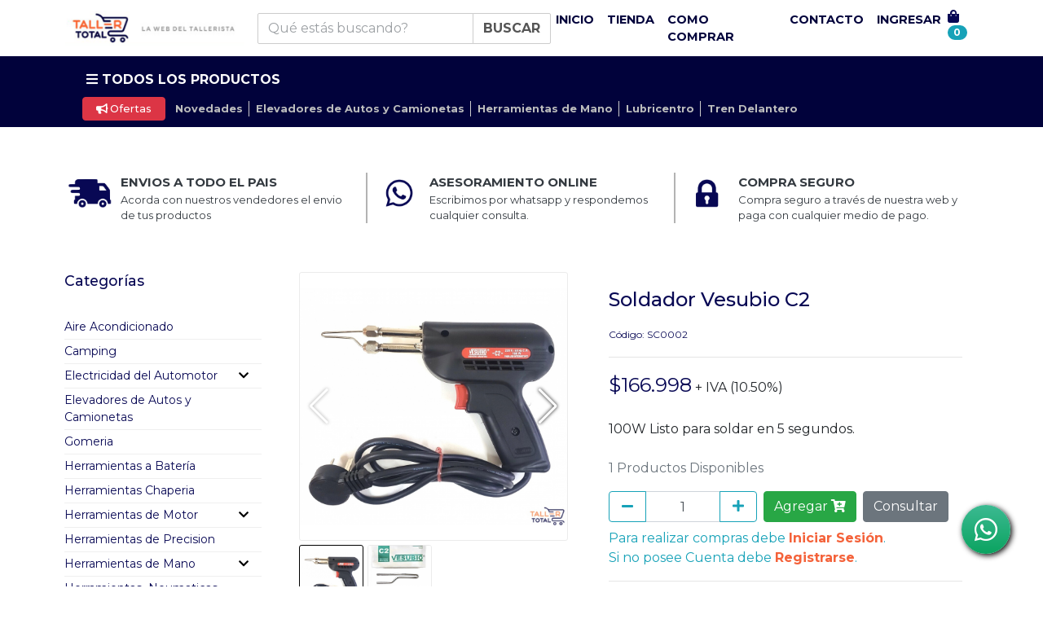

--- FILE ---
content_type: text/html; charset=iso-8859-1
request_url: https://www.tallertotal.com.ar/productos/informacion/id/611/soldador-vesubio-c2
body_size: 14721
content:
<!DOCTYPE html>
<html lang="es">

<head>
    <title>Taller Total - La Web del Tallerista</title>
    <link rel="shortcut icon" href="/themes/favicon.png" type="image/x-icon">
    <meta name="keywords" content="" >
<meta name="description" content="" >
<meta name="viewport" content="width=device-width, initial-scale=1" >
<meta name="author" content="Expandirse" >
<meta name="content-type" content="text/html; charset=utf-8" >

    <link href="/vendors/loader/css-loader.css" media="screen" rel="stylesheet" type="text/css" >
<link href="/vendors/animate.min.css" media="screen" rel="stylesheet" type="text/css" >
<link href="/vendors/aos2/aos.css" media="screen" rel="stylesheet" type="text/css" >
<link href="/themes/css/boton-flotante.css" media="screen" rel="stylesheet" type="text/css" >
<link href="/vendors/font-awesome5/css/all.min.css" media="screen" rel="stylesheet" type="text/css" >
<link href="/themes/css/creative.min.css?v=1" media="all" rel="stylesheet" type="text/css" >
<link href="/themes/css/tienda.css?v=9" media="screen" rel="stylesheet" type="text/css" >
<link href="/vendors/typeahead/jquery.typeahead.min.css" media="screen" rel="stylesheet" type="text/css" >
<link href="/vendors/owlcarousel2/assets/owl.theme.default.min.css" media="screen" rel="stylesheet" type="text/css" >
<link href="/vendors/owlcarousel2/assets/owl.carousel.min.css" media="screen" rel="stylesheet" type="text/css" >
<link href="/themes/tienda/swiper.min.css" media="screen" rel="stylesheet" type="text/css" >
<link href="/themes/tienda/easyzoom.css" media="screen" rel="stylesheet" type="text/css" >
<link href="/themes/vendor/magnific-popup/magnific-popup.css" media="all" rel="stylesheet" type="text/css" >
<link href="/themes/css/galeria.css" media="all" rel="stylesheet" type="text/css" >

    <script src="/vendors/jquery-3.4.1.min.js"></script>
    <script src="/vendors/aos2/aos.js"></script>

    
    <script src="/vendors/knockout-3.5.1.js"></script>
<script src="/vendors/knockout.validation.min.js"></script>
<script src="/themes/tienda/easyzoom.js"></script>
<script src="/themes/tienda/swiper.min.js"></script>
<script src="/vendors/owlcarousel2/owl.carousel.min.js"></script>
<script src="/vendors/pnotify/pnotify.js"></script>
    <style>
        html,
        body {
            font-family: 'Montserrat', sans-serif;
        }

        .navbar-expand-lg .dropdown-menu.dropdown-menu-right .dropdown-item {
            font-size: 14px;
        }

        #accordionSidebar .collapse-inner a {
            display: block;
        }

        #accordionSidebar .nav-link {
            font-size: 14px;
        }

        /* 
        @media (min-width: 768px) {
            .typeahead__result {
                padding-top: 3rem !important;
            }
        } */

        .accordion .card-padre:after {
            font-family: "Font Awesome 5 Free";
            content: '\f077';
            font-weight: 900;
            float: right;
        }

        .accordion .card-padre.collapsed:after {
            font-family: "Font Awesome 5 Free";
            font-weight: 900;
            content: '\f078';
        }
    </style>

    <link href="https://fonts.googleapis.com/css2?family=Montserrat:ital,wght@0,100;0,200;0,300;0,400;0,500;0,600;0,700;0,800;0,900;1,100;1,200;1,300;1,400;1,500;1,600;1,700;1,800;1,900&display=swap" rel="stylesheet">

    <!-- Google tag (gtag.js) -->
    <script async src="https://www.googletagmanager.com/gtag/js?id=G-1EFYP7XG1S"></script>
    <script>
        window.dataLayer = window.dataLayer || [];

        function gtag() {
            dataLayer.push(arguments);
        }
        gtag('js', new Date());
        gtag('config', 'G-1EFYP7XG1S');
    </script>
</head>

<body>
    <div id="cargador" class="loader loader-bouncing is-active"></div>
    <div class="overlay-sidebar d-none" id="overlay-sidebar"></div>

    <div class="d-flex toggled" id="wrapper">
        <div class="bg-azul border-0" id="sidebar-wrapper">
            <div class="d-none d-sm-block">
                <div class="sidebar-heading mt-4 mb-2 d-flex align-items-center bg-white">
                    <img src="/themes/img/logo-naranja.png" width="100">
                    <p class="mb-0 ml-3 text-naranja extra-bold menu-letra-medio text-uppercase" style="line-height: 1.5rem;">LA WEB DEL TALLERISTA</p>
                </div>
            </div>

            <div class="d-block d-sm-none">
                <div class="sidebar-heading my-3">
                    <a href="/"><img src="/themes/img/logo-blanco.png" width="100"></a>
                </div>
            </div>

            <ul class="navbar-nav sidebar sidebar-dark accordion" id="accordionSidebar">
                <li class="nav-item">
                    <form action="/productos/listar" class="form-inline mb-4 px-3 my-lg-0 searchbox d-block d-sm-none">
                        <div class="form-group typeahead__container m-0">
                            <div class="typeahead__field">
                                <div class="input-group typeahead__query">
                                    <input class="js-typeahead form-control" name="q" value="" required="required" type="search" autocomplete="off" placeholder="Qué estás buscando?">
                                    <div class="input-group-append typeahead__button">
                                        <button class="btn btn-light bg-gradienth text-uppercase" type="submit"><b class="d-none d-sm-inline">Buscar</b><i class="fa fa-search d-inline d-sm-none"></i></button>
                                    </div>
                                </div>
                            </div>
                        </div>
                    </form>
                </li>
                <li class="nav-item">
                    <a tabindex=-1 class="nav-link p-2 menu-dos-letra-abajo bg-danger text-white d-block d-lg-none" href="/productos/listar/categoria/ofertas"><i class="fas fa-bullhorn mr-2" style="opacity: 1 !important;"></i> Ofertas</a></a>
                </li>
                                                            <li class="nav-item border-bottom-sm" style="border-color: #fff;">
                            <a tabindex=-1 class="nav-link p-2 menu-dos-letra-abajo" href="/productos/listar/categoria/aire-acondicionado">Aire Acondicionado</a>
                        </li>
                                                                                <li class="nav-item border-bottom-sm" style="border-color: #fff;">
                            <a tabindex=-1 class="nav-link p-2 menu-dos-letra-abajo" href="/productos/listar/categoria/camping">Camping</a>
                        </li>
                                                                                <li class="nav-item border-bottom-sm" style="border-color: #fff;">
                            <div class="d-flex justify-content-between">
                                <a class="nav-link p-2 menu-dos-letra-abajo" href="/productos/listar/categoria/electricidad-del-automotor" style="text-decoration: none;">Electricidad del Automotor</a>
                                <a class="nav-link p-2 card-padre collapsed text-white" href="/productos/listar/categoria/electricidad-del-automotor" data-toggle="collapse" style="text-decoration: none;" data-target="#collapse21" aria-expanded="true" aria-controls="collapse"></a>
                            </div>
                            <div id="collapse21" class="collapse" aria-labelledby="heading21" data-parent="#accordionSidebar">
                                <div class="collapse-inner bg-white py-2">
                                                                            <a tabindex=-1 class="pl-4 py-1 menu-tres-letra-abajo" href="/productos/listar/categoria/destornilladores-de-precision-e-impacto" style="text-decoration: none;">Destornilladores de Precisión e Impacto</a>
                                                                            <a tabindex=-1 class="pl-4 py-1 menu-tres-letra-abajo" href="/productos/listar/categoria/electronicas" style="text-decoration: none;">Electrónicas</a>
                                                                            <a tabindex=-1 class="pl-4 py-1 menu-tres-letra-abajo" href="/productos/listar/categoria/extractores" style="text-decoration: none;">Extractores</a>
                                                                    </div>
                            </div>
                        </li>
                                                                                <li class="nav-item border-bottom-sm" style="border-color: #fff;">
                            <a tabindex=-1 class="nav-link p-2 menu-dos-letra-abajo" href="/productos/listar/categoria/elevadores-de-autos-y-camionetas">Elevadores de Autos y Camionetas</a>
                        </li>
                                                                                <li class="nav-item border-bottom-sm" style="border-color: #fff;">
                            <a tabindex=-1 class="nav-link p-2 menu-dos-letra-abajo" href="/productos/listar/categoria/gomeria">Gomeria</a>
                        </li>
                                                                                <li class="nav-item border-bottom-sm" style="border-color: #fff;">
                            <a tabindex=-1 class="nav-link p-2 menu-dos-letra-abajo" href="/productos/listar/categoria/herramientas-a-bateria">Herramientas a Batería</a>
                        </li>
                                                                                <li class="nav-item border-bottom-sm" style="border-color: #fff;">
                            <a tabindex=-1 class="nav-link p-2 menu-dos-letra-abajo" href="/productos/listar/categoria/herramientas-chaperia">Herramientas Chaperia</a>
                        </li>
                                                                                <li class="nav-item border-bottom-sm" style="border-color: #fff;">
                            <div class="d-flex justify-content-between">
                                <a class="nav-link p-2 menu-dos-letra-abajo" href="/productos/listar/categoria/herramientas-de-motor" style="text-decoration: none;">Herramientas de Motor</a>
                                <a class="nav-link p-2 card-padre collapsed text-white" href="/productos/listar/categoria/herramientas-de-motor" data-toggle="collapse" style="text-decoration: none;" data-target="#collapse24" aria-expanded="true" aria-controls="collapse"></a>
                            </div>
                            <div id="collapse24" class="collapse" aria-labelledby="heading24" data-parent="#accordionSidebar">
                                <div class="collapse-inner bg-white py-2">
                                                                            <a tabindex=-1 class="pl-4 py-1 menu-tres-letra-abajo" href="/productos/listar/categoria/block-y-tapa-de-cilindro" style="text-decoration: none;">Block y Tapa de Cilindro</a>
                                                                            <a tabindex=-1 class="pl-4 py-1 menu-tres-letra-abajo" href="/productos/listar/categoria/correas-y-poleas" style="text-decoration: none;">Correas y Poleas</a>
                                                                            <a tabindex=-1 class="pl-4 py-1 menu-tres-letra-abajo" href="/productos/listar/categoria/elementos-de-medicion" style="text-decoration: none;">Elementos de Medicion</a>
                                                                            <a tabindex=-1 class="pl-4 py-1 menu-tres-letra-abajo" href="/productos/listar/categoria/para-inyectores" style="text-decoration: none;">Para Inyectores</a>
                                                                            <a tabindex=-1 class="pl-4 py-1 menu-tres-letra-abajo" href="/productos/listar/categoria/pinzas-especiales" style="text-decoration: none;">Pinzas Especiales</a>
                                                                            <a tabindex=-1 class="pl-4 py-1 menu-tres-letra-abajo" href="/productos/listar/categoria/puesta-a-punto" style="text-decoration: none;">Puesta a Punto</a>
                                                                            <a tabindex=-1 class="pl-4 py-1 menu-tres-letra-abajo" href="/productos/listar/categoria/tubos-especiales" style="text-decoration: none;">Tubos Especiales</a>
                                                                    </div>
                            </div>
                        </li>
                                                                                <li class="nav-item border-bottom-sm" style="border-color: #fff;">
                            <a tabindex=-1 class="nav-link p-2 menu-dos-letra-abajo" href="/productos/listar/categoria/herramientas-de-precision">Herramientas de Precision</a>
                        </li>
                                                                                <li class="nav-item border-bottom-sm" style="border-color: #fff;">
                            <div class="d-flex justify-content-between">
                                <a class="nav-link p-2 menu-dos-letra-abajo" href="/productos/listar/categoria/herramientas-de-mano" style="text-decoration: none;">Herramientas de Mano</a>
                                <a class="nav-link p-2 card-padre collapsed text-white" href="/productos/listar/categoria/herramientas-de-mano" data-toggle="collapse" style="text-decoration: none;" data-target="#collapse20" aria-expanded="true" aria-controls="collapse"></a>
                            </div>
                            <div id="collapse20" class="collapse" aria-labelledby="heading20" data-parent="#accordionSidebar">
                                <div class="collapse-inner bg-white py-2">
                                                                            <a tabindex=-1 class="pl-4 py-1 menu-tres-letra-abajo" href="/productos/listar/categoria/accesorios-para-tubos" style="text-decoration: none;">Accesorios para tubos</a>
                                                                            <a tabindex=-1 class="pl-4 py-1 menu-tres-letra-abajo" href="/productos/listar/categoria/barretas-martillos-punzones-cortahierro" style="text-decoration: none;">Barretas,Martillos,Punzones Cortahierro</a>
                                                                            <a tabindex=-1 class="pl-4 py-1 menu-tres-letra-abajo" href="/productos/listar/categoria/criques" style="text-decoration: none;">Criques</a>
                                                                            <a tabindex=-1 class="pl-4 py-1 menu-tres-letra-abajo" href="/productos/listar/categoria/destornilladores" style="text-decoration: none;">Destornilladores</a>
                                                                            <a tabindex=-1 class="pl-4 py-1 menu-tres-letra-abajo" href="/productos/listar/categoria/extractores-para-camiones" style="text-decoration: none;">Extractores Para Camiones</a>
                                                                            <a tabindex=-1 class="pl-4 py-1 menu-tres-letra-abajo" href="/productos/listar/categoria/extractores-universales" style="text-decoration: none;">Extractores Universales</a>
                                                                            <a tabindex=-1 class="pl-4 py-1 menu-tres-letra-abajo" href="/productos/listar/categoria/herramientas-de-corte" style="text-decoration: none;">Herramientas de corte</a>
                                                                            <a tabindex=-1 class="pl-4 py-1 menu-tres-letra-abajo" href="/productos/listar/categoria/imanes-y-bandejas-imantadas" style="text-decoration: none;">Imanes y Bandejas Imantadas</a>
                                                                            <a tabindex=-1 class="pl-4 py-1 menu-tres-letra-abajo" href="/productos/listar/categoria/juego-de-puntas" style="text-decoration: none;">Juego de Puntas</a>
                                                                            <a tabindex=-1 class="pl-4 py-1 menu-tres-letra-abajo" href="/productos/listar/categoria/juego-de-tubos" style="text-decoration: none;">Juego de Tubos</a>
                                                                            <a tabindex=-1 class="pl-4 py-1 menu-tres-letra-abajo" href="/productos/listar/categoria/llaves" style="text-decoration: none;">Llaves</a>
                                                                            <a tabindex=-1 class="pl-4 py-1 menu-tres-letra-abajo" href="/productos/listar/categoria/llaves-allen-y-torx-largas" style="text-decoration: none;">LLaves Allen y Torx Largas</a>
                                                                            <a tabindex=-1 class="pl-4 py-1 menu-tres-letra-abajo" href="/productos/listar/categoria/llaves-canos-y-ajustables" style="text-decoration: none;">Llaves Caños y Ajustables</a>
                                                                            <a tabindex=-1 class="pl-4 py-1 menu-tres-letra-abajo" href="/productos/listar/categoria/mangos-de-fuerza" style="text-decoration: none;">Mangos de Fuerza</a>
                                                                            <a tabindex=-1 class="pl-4 py-1 menu-tres-letra-abajo" href="/productos/listar/categoria/mechas" style="text-decoration: none;">Mechas</a>
                                                                            <a tabindex=-1 class="pl-4 py-1 menu-tres-letra-abajo" href="/productos/listar/categoria/pinzas-y-alicates" style="text-decoration: none;">Pinzas y Alicates</a>
                                                                    </div>
                            </div>
                        </li>
                                                                                <li class="nav-item border-bottom-sm" style="border-color: #fff;">
                            <a tabindex=-1 class="nav-link p-2 menu-dos-letra-abajo" href="/productos/listar/categoria/herramientas-neumaticas">Herramientas  Neumaticas</a>
                        </li>
                                                                                <li class="nav-item border-bottom-sm" style="border-color: #fff;">
                            <div class="d-flex justify-content-between">
                                <a class="nav-link p-2 menu-dos-letra-abajo" href="/productos/listar/categoria/herramientas-de-fijacion" style="text-decoration: none;">Herramientas de Fijacion</a>
                                <a class="nav-link p-2 card-padre collapsed text-white" href="/productos/listar/categoria/herramientas-de-fijacion" data-toggle="collapse" style="text-decoration: none;" data-target="#collapse32" aria-expanded="true" aria-controls="collapse"></a>
                            </div>
                            <div id="collapse32" class="collapse" aria-labelledby="heading32" data-parent="#accordionSidebar">
                                <div class="collapse-inner bg-white py-2">
                                                                            <a tabindex=-1 class="pl-4 py-1 menu-tres-letra-abajo" href="/productos/listar/categoria/insertos-para-roscas" style="text-decoration: none;">Insertos para Roscas</a>
                                                                            <a tabindex=-1 class="pl-4 py-1 menu-tres-letra-abajo" href="/productos/listar/categoria/tuerca-remache" style="text-decoration: none;">Tuerca Remache</a>
                                                                    </div>
                            </div>
                        </li>
                                                                                <li class="nav-item border-bottom-sm" style="border-color: #fff;">
                            <a tabindex=-1 class="nav-link p-2 menu-dos-letra-abajo" href="/productos/listar/categoria/herramientas-de-freno">Herramientas de Freno</a>
                        </li>
                                                                                <li class="nav-item border-bottom-sm" style="border-color: #fff;">
                            <div class="d-flex justify-content-between">
                                <a class="nav-link p-2 menu-dos-letra-abajo" href="/productos/listar/categoria/herramientas-electricas" style="text-decoration: none;">Herramientas Eléctricas</a>
                                <a class="nav-link p-2 card-padre collapsed text-white" href="/productos/listar/categoria/herramientas-electricas" data-toggle="collapse" style="text-decoration: none;" data-target="#collapse23" aria-expanded="true" aria-controls="collapse"></a>
                            </div>
                            <div id="collapse23" class="collapse" aria-labelledby="heading23" data-parent="#accordionSidebar">
                                <div class="collapse-inner bg-white py-2">
                                                                            <a tabindex=-1 class="pl-4 py-1 menu-tres-letra-abajo" href="/productos/listar/categoria/cargadores-y-arrancadores" style="text-decoration: none;">Cargadores y arrancadores</a>
                                                                            <a tabindex=-1 class="pl-4 py-1 menu-tres-letra-abajo" href="/productos/listar/categoria/hidrolavadoras" style="text-decoration: none;">Hidrolavadoras</a>
                                                                            <a tabindex=-1 class="pl-4 py-1 menu-tres-letra-abajo" href="/productos/listar/categoria/manuales" style="text-decoration: none;">Manuales</a>
                                                                            <a tabindex=-1 class="pl-4 py-1 menu-tres-letra-abajo" href="/productos/listar/categoria/soldadoras" style="text-decoration: none;">Soldadoras</a>
                                                                    </div>
                            </div>
                        </li>
                                                                                <li class="nav-item border-bottom-sm" style="border-color: #fff;">
                            <div class="d-flex justify-content-between">
                                <a class="nav-link p-2 menu-dos-letra-abajo" href="/productos/listar/categoria/herramientas-hidraulicas" style="text-decoration: none;">Herramientas Hidráulicas</a>
                                <a class="nav-link p-2 card-padre collapsed text-white" href="/productos/listar/categoria/herramientas-hidraulicas" data-toggle="collapse" style="text-decoration: none;" data-target="#collapse30" aria-expanded="true" aria-controls="collapse"></a>
                            </div>
                            <div id="collapse30" class="collapse" aria-labelledby="heading30" data-parent="#accordionSidebar">
                                <div class="collapse-inner bg-white py-2">
                                                                            <a tabindex=-1 class="pl-4 py-1 menu-tres-letra-abajo" href="/productos/listar/categoria/criques-hidraulicos-y-neumaticos" style="text-decoration: none;">Criques Hidraulicos y Neumaticos</a>
                                                                            <a tabindex=-1 class="pl-4 py-1 menu-tres-letra-abajo" href="/productos/listar/categoria/prensas-y-plumas" style="text-decoration: none;">Prensas y Plumas</a>
                                                                            <a tabindex=-1 class="pl-4 py-1 menu-tres-letra-abajo" href="/productos/listar/categoria/saca-cajas-y-expansores" style="text-decoration: none;">Saca Cajas y Expansores</a>
                                                                    </div>
                            </div>
                        </li>
                                                                                <li class="nav-item border-bottom-sm" style="border-color: #fff;">
                            <div class="d-flex justify-content-between">
                                <a class="nav-link p-2 menu-dos-letra-abajo" href="/productos/listar/categoria/inyeccion-electronica" style="text-decoration: none;">Inyección Electronica</a>
                                <a class="nav-link p-2 card-padre collapsed text-white" href="/productos/listar/categoria/inyeccion-electronica" data-toggle="collapse" style="text-decoration: none;" data-target="#collapse16" aria-expanded="true" aria-controls="collapse"></a>
                            </div>
                            <div id="collapse16" class="collapse" aria-labelledby="heading16" data-parent="#accordionSidebar">
                                <div class="collapse-inner bg-white py-2">
                                                                            <a tabindex=-1 class="pl-4 py-1 menu-tres-letra-abajo" href="/productos/listar/categoria/bateas-ultrasonido-y-bancos-de-prueba" style="text-decoration: none;">Bateas Ultrasonido y Bancos de Prueba</a>
                                                                            <a tabindex=-1 class="pl-4 py-1 menu-tres-letra-abajo" href="/productos/listar/categoria/generadores-y-emuladores" style="text-decoration: none;">Generadores y Emuladores</a>
                                                                            <a tabindex=-1 class="pl-4 py-1 menu-tres-letra-abajo" href="/productos/listar/categoria/herramientas-manuales" style="text-decoration: none;">Herramientas Manuales</a>
                                                                            <a tabindex=-1 class="pl-4 py-1 menu-tres-letra-abajo" href="/productos/listar/categoria/multimetros-y-osciloscopios" style="text-decoration: none;">Multímetros y Osciloscopios</a>
                                                                            <a tabindex=-1 class="pl-4 py-1 menu-tres-letra-abajo" href="/productos/listar/categoria/puntas-de-prueba" style="text-decoration: none;">Puntas de Prueba</a>
                                                                            <a tabindex=-1 class="pl-4 py-1 menu-tres-letra-abajo" href="/productos/listar/categoria/scanners" style="text-decoration: none;">Scanners</a>
                                                                    </div>
                            </div>
                        </li>
                                                                                <li class="nav-item border-bottom-sm" style="border-color: #fff;">
                            <div class="d-flex justify-content-between">
                                <a class="nav-link p-2 menu-dos-letra-abajo" href="/productos/listar/categoria/lubricentro" style="text-decoration: none;">Lubricentro</a>
                                <a class="nav-link p-2 card-padre collapsed text-white" href="/productos/listar/categoria/lubricentro" data-toggle="collapse" style="text-decoration: none;" data-target="#collapse18" aria-expanded="true" aria-controls="collapse"></a>
                            </div>
                            <div id="collapse18" class="collapse" aria-labelledby="heading18" data-parent="#accordionSidebar">
                                <div class="collapse-inner bg-white py-2">
                                                                            <a tabindex=-1 class="pl-4 py-1 menu-tres-letra-abajo" href="/productos/listar/categoria/aspiradores-y-recolectores-de-aceite" style="text-decoration: none;">Aspiradores y Recolectores de Aceite</a>
                                                                            <a tabindex=-1 class="pl-4 py-1 menu-tres-letra-abajo" href="/productos/listar/categoria/graseras-y-bombas" style="text-decoration: none;">Graseras y Bombas</a>
                                                                            <a tabindex=-1 class="pl-4 py-1 menu-tres-letra-abajo" href="/productos/listar/categoria/saca-filtros-y-accesorios" style="text-decoration: none;">Saca Filtros y Accesorios</a>
                                                                    </div>
                            </div>
                        </li>
                                                                                <li class="nav-item border-bottom-sm" style="border-color: #fff;">
                            <div class="d-flex justify-content-between">
                                <a class="nav-link p-2 menu-dos-letra-abajo" href="/productos/listar/categoria/mobiliario-e-insumos" style="text-decoration: none;">Mobiliario e Insumos</a>
                                <a class="nav-link p-2 card-padre collapsed text-white" href="/productos/listar/categoria/mobiliario-e-insumos" data-toggle="collapse" style="text-decoration: none;" data-target="#collapse28" aria-expanded="true" aria-controls="collapse"></a>
                            </div>
                            <div id="collapse28" class="collapse" aria-labelledby="heading28" data-parent="#accordionSidebar">
                                <div class="collapse-inner bg-white py-2">
                                                                            <a tabindex=-1 class="pl-4 py-1 menu-tres-letra-abajo" href="/productos/listar/categoria/bancos-de-trabajo-y-tableros" style="text-decoration: none;">Bancos de Trabajo y Tableros</a>
                                                                            <a tabindex=-1 class="pl-4 py-1 menu-tres-letra-abajo" href="/productos/listar/categoria/bateas-y-recolectores" style="text-decoration: none;">Bateas y Recolectores</a>
                                                                            <a tabindex=-1 class="pl-4 py-1 menu-tres-letra-abajo" href="/productos/listar/categoria/camillas-y-caballetes" style="text-decoration: none;">Camillas y Caballetes</a>
                                                                            <a tabindex=-1 class="pl-4 py-1 menu-tres-letra-abajo" href="/productos/listar/categoria/insumos" style="text-decoration: none;">Insumos</a>
                                                                            <a tabindex=-1 class="pl-4 py-1 menu-tres-letra-abajo" href="/productos/listar/categoria/luminaria" style="text-decoration: none;">Luminaria</a>
                                                                            <a tabindex=-1 class="pl-4 py-1 menu-tres-letra-abajo" href="/productos/listar/categoria/mesas-y-carros-rodantes" style="text-decoration: none;">Mesas y Carros Rodantes</a>
                                                                            <a tabindex=-1 class="pl-4 py-1 menu-tres-letra-abajo" href="/productos/listar/categoria/morsas" style="text-decoration: none;">Morsas</a>
                                                                            <a tabindex=-1 class="pl-4 py-1 menu-tres-letra-abajo" href="/productos/listar/categoria/organizadores-y-cajas-portaherramientas" style="text-decoration: none;">Organizadores y  Cajas Portaherramientas</a>
                                                                            <a tabindex=-1 class="pl-4 py-1 menu-tres-letra-abajo" href="/productos/listar/categoria/sopletes-y-pulverizadores" style="text-decoration: none;">Sopletes y Pulverizadores</a>
                                                                    </div>
                            </div>
                        </li>
                                                                                <li class="nav-item border-bottom-sm" style="border-color: #fff;">
                            <div class="d-flex justify-content-between">
                                <a class="nav-link p-2 menu-dos-letra-abajo" href="/productos/listar/categoria/tren-delantero" style="text-decoration: none;">Tren Delantero</a>
                                <a class="nav-link p-2 card-padre collapsed text-white" href="/productos/listar/categoria/tren-delantero" data-toggle="collapse" style="text-decoration: none;" data-target="#collapse17" aria-expanded="true" aria-controls="collapse"></a>
                            </div>
                            <div id="collapse17" class="collapse" aria-labelledby="heading17" data-parent="#accordionSidebar">
                                <div class="collapse-inner bg-white py-2">
                                                                            <a tabindex=-1 class="pl-4 py-1 menu-tres-letra-abajo" href="/productos/listar/categoria/homocinetica" style="text-decoration: none;">Homocinetica</a>
                                                                            <a tabindex=-1 class="pl-4 py-1 menu-tres-letra-abajo" href="/productos/listar/categoria/prensa-espirales-y-amortiguacion" style="text-decoration: none;">Prensa Espirales y Amortiguacion</a>
                                                                            <a tabindex=-1 class="pl-4 py-1 menu-tres-letra-abajo" href="/productos/listar/categoria/rotulas-y-extremos" style="text-decoration: none;">Rotulas y Extremos</a>
                                                                    </div>
                            </div>
                        </li>
                                                    <li class="nav-item d-block d-sm-none border-0">
                    <a class="nav-link p-2 menu-dos-letra-abajo bg-danger text-white" href="/productos/listar"><i class="fas fa-shopping-bag mr-2"></i> Tienda</a>
                </li>
                <li class="nav-item d-block d-lg-none border-0">
                    <a class="nav-link p-2 menu-dos-letra-abajo bg-danger text-white" href="/contacto"><i class="far fa-question-circle mr-2"></i> Como Comprar</a>
                </li>
                <li class="nav-item d-block d-lg-none border-0">
                    <a class="nav-link p-2 menu-dos-letra-abajo bg-danger text-white" href="/contacto"><i class="fas fa-headset mr-2"></i> Contacto</a>
                </li>
                                    <li class="nav-item d-block d-lg-none border-0">
                        <a class="nav-link p-2 menu-dos-letra-abajo bg-danger text-white" href="/login"><i class="fas fa-sign-in-alt mr-2"></i> Ingresar</a>
                    </li>
                            </ul>
        </div>
        <div id="page-content-wrapper">
            <header id="nav-header" class="bg-white">
                <nav class="navbar navbar-expand-lg navbar-light px-5 py-2 m-auto maxw-95-menu" id="mainNav">
                    <button class="navbar-toggler navbar-toggler-right menu-prod-toggle" type="button" data-toggle="collapse">
                        <span class="navbar-toggler-icon"></span>
                    </button>
                    </button>
                    <a class="navbar-brand" href="/">
                        <img src="/themes/img/logo-menu.png" class="d-block d-xl-none" width="170">
                        <img src="/themes/img/logo-menu.png" class="d-none d-xl-block" width="220">
                    </a>
                    <!-- <button class="navbar-toggler navbar-toggler-right ml-auto" type="button" data-toggle="collapse" data-target="#navbarResponsive" aria-controls="navbarResponsive" aria-expanded="false" aria-label="Toggle navigation">
        <span class="navbar-toggler-icon"></span>
      </button> -->

                    <form action="/productos/listar" class="form-inline my-2 my-lg-0 searchbox">
                        <div class="form-group typeahead__container m-0 d-none d-md-block">
                            <div class="typeahead__field">
                                <div class="input-group typeahead__query">
                                    <input class="js-typeahead form-control" name="q" value="" required="required" type="search" autocomplete="off" placeholder="Qué estás buscando?">
                                    <div class="input-group-append typeahead__button">
                                        <button class="btn btn-light bg-gradienth text-uppercase" type="submit"><b class="d-none d-sm-inline">Buscar</b><i class="fa fa-search d-inline d-sm-none"></i></button>
                                    </div>
                                </div>
                            </div>
                        </div>
                    </form>
                    <div class="collapse navbar-collapse" id="navbarResponsive">
                        <ul class="navbar-nav ml-auto my-2 my-lg-0">
                            <li class="d-block d-md-none d-flex justify-content-center">
                                <form action="/productos/listar" class="form-inline my-2 my-lg-0 searchbox">
                                    <div class="form-group typeahead__container m-0">
                                        <div class="typeahead__field">
                                            <div class="input-group typeahead__query">
                                                <input class="js-typeahead form-control" name="q" value="" required="required" type="search" autocomplete="off" placeholder="Qué estás buscando?">
                                                <div class="input-group-append typeahead__button">
                                                    <button class="btn btn-light bg-gradienth text-uppercase" type="submit"><b class="d-none d-sm-inline">Buscar</b><i class="fa fa-search d-inline d-sm-none"></i></button>
                                                </div>
                                            </div>
                                        </div>
                                    </div>
                                </form>
                            </li>
                            <li class="nav-item">
                                <a class="nav-link js-scroll-trigger menu-letra-medio text-azul text-uppercase px-2 d-none d-xl-block" href="/">Inicio</a>
                            </li>
                            <li class="nav-item">
                                <a class="nav-link js-scroll-trigger menu-letra-medio text-azul text-uppercase px-2" href="/productos/listar">Tienda</a>
                            </li>
                            <li class="nav-item">
                                <a class="nav-link js-scroll-trigger menu-letra-medio text-azul text-uppercase px-2 d-none d-xl-block" href="/contacto">Como Comprar</a>
                            </li>
                            <li class="nav-item">
                                <a class="nav-link js-scroll-trigger menu-letra-medio text-azul text-uppercase px-2 d-none d-xl-block" href="/contacto">Contacto</a>
                            </li>
                                                            <li class="nav-item">
                                    <a class="nav-link js-scroll-trigger menu-letra-medio text-azul text-uppercase px-2" href="/login">Ingresar</a>
                                </li>
                            
                            
                                                            <li class="header-toolbar__item"><a href="/index/carrito" class="color-principal"><i class="fas fa-shopping-bag"></i><sup class="badge badge-pill badge-info items-cart">0</sup></a></li>
                                                        <li class="header-toolbar__item d-lg-none"><a href="#" class="menu-btn"></a></li>
                        </ul>
                    </div>
                </nav>
                <nav class="navbar navbar-inverse navbar-top bg-azul d-none d-lg-block py-0 py-md-2 px-5 bg-azul" id="navbar-new">
                    <div class="container-fluid d-flex justify-content-center justify-content-xl-between m-auto" style="max-width: 95%">
                        <button class="btn text-uppercase text-white menu-letra-productos py-2 rounded-0 menu-prod-toggle btn-productos" id="menu-toggle" style="text-decoration: none;"><i class="fas fa-bars text-white" style="opacity: 1 !important;"></i> Todos Los Productos</button>
                        <div class="d-flex justify-content-end align-items-center">
                            <a href="/productos/listar/categoria/ofertas" class="btn btn-danger text-white menu-dos-letra-abajo mx-2 py-1 px-3 d-none d-xl-block"><i class="fas fa-bullhorn" style="opacity: 1 !important;"></i> Ofertas</a>
                            <a href="/productos/listar/categoria/novedades" class="menu-uno-letra-abajo mx-1 d-none d-xl-block" style="text-decoration: none;">Novedades</a>
                                                                                                <a href="/productos/listar/categoria/elevadores-de-autos-y-camionetas" class="menu-uno-letra-abajo mx-1" style="text-decoration: none;">Elevadores de Autos y Camionetas</a>
                                                                    <a href="/productos/listar/categoria/herramientas-de-mano" class="menu-uno-letra-abajo mx-1" style="text-decoration: none;">Herramientas de Mano</a>
                                                                    <a href="/productos/listar/categoria/lubricentro" class="menu-uno-letra-abajo mx-1" style="text-decoration: none;">Lubricentro</a>
                                                                    <a href="/productos/listar/categoria/tren-delantero" class="menu-uno-letra-abajo mx-1" style="text-decoration: none;">Tren Delantero</a>
                                                                                    </div>
                    </div>
                </nav>
            </header>

            <div id="pagina">
                
<style>
    .filtro-nombre {
        font-size: 14px;
    }

    .filtro-nombre:hover {
        background-color: #eee;
    }

    .accordion .card-padre:after {
        font-family: "Font Awesome 5 Free";
        content: '\f077';
        font-weight: 900;
        float: right;
    }

    .accordion .card-padre.collapsed:after {
        font-family: "Font Awesome 5 Free";
        font-weight: 900;
        content: '\f078';
    }
</style>

<section class="pt-5">
        
    <section id="beneficios">
        <div class="container-fluid mb-1 br-15" style="max-width: 90%;">
            <div class="row px-2 br-15">
                <div class="owl-carousel owl-beneficios owl-theme">
                    <div class="item">
                        <div class="card bd-highlight my-2 px-2 bg-transparent" style="border: 0px; border-right: 2px solid #b3b3b3; border-radius: 0px;">
                            <div class="card-horizontal">
                                <div class="img-square-wrapper col-2 p-0">
                                    <img src="/themes/img/icon-envios.png">
                                </div>
                                <div class="card-body col-10 py-0 px-2 d-flex justify-content-center align-items-center">
                                    <div>
                                        <span class="monserrat-font text-uppercase text-dark" style="font-size: 15px;"><b>ENVIOS A TODO EL PAIS</b></span>
                                        <div class="monserrat-font mt-0 text-dark" style="font-size: 13px;">Acorda con nuestros vendedores el envio de tus productos</div>
                                    </div>
                                </div>
                            </div>
                        </div>
                    </div>
                    <div class="item">
                        <div class="card bd-highlight my-2 px-2 bg-transparent" style="border: 0px; border-right: 2px solid #b3b3b3; border-radius: 0px;">
                            <div class="card-horizontal">
                                <div class="img-square-wrapper col-2 p-0">
                                    <img src="/themes/img/icon-whatsapp.png">
                                </div>
                                <div class="card-body col-10 py-0 px-2 d-flex justify-content-center align-items-center">
                                    <div>
                                        <span class="monserrat-font text-uppercase text-dark" style="font-size: 15px;"><b>ASESORAMIENTO ONLINE</b></span>
                                        <div class="monserrat-font mt-0 text-dark" style="font-size: 13px;">Escribimos por whatsapp y respondemos cualquier consulta.</div>
                                    </div>
                                </div>
                            </div>
                        </div>
                    </div>
                    <div class="item">
                        <div class="card bd-highlight my-2 px-2 bg-transparent" style="border: 0px; border-radius: 0px;">
                            <div class="card-horizontal">
                                <div class="img-square-wrapper col-2 p-0">
                                    <img src="/themes/img/icon-seguridad.png">
                                </div>
                                <div class="card-body col-10 py-0 px-2 d-flex justify-content-center align-items-center">
                                    <div>
                                        <span class="monserrat-font text-uppercase text-dark" style="font-size: 15px;"><b>COMPRA SEGURO</b></span>
                                        <div class="monserrat-font mt-0 text-dark" style="font-size: 13px;">Compra seguro a trav&eacute;s de nuestra web y paga con cualquier medio de pago.</div>
                                    </div>
                                </div>
                            </div>
                        </div>
                    </div>
                </div>
            </div>
        </div>
    </section>


    <script>
        $(document).ready(function() {
            $('.owl-beneficios').owlCarousel({
                loop: false,
                margin: 0,
                responsiveClass: true,
                nav: false,
                responsive: {
                    0: {
                        loop: true,
                        items: 1,
                        autoplat: true,
                        dots: false,
                        margin: 0
                    },
                    600: {
                        items: 3,
                        dots: false,
                    },
                    1700: {
                        items: 3,
                        dots: false,
                    }
                }
            })
        })
    </script>
</section>
<section class="py-5">
    <div class="container-fluid" style="max-width: 90%">
        <div class="row">
            <div class="col-sm-4 col-md-3 col-lg-3 col-xl-3 d-none d-md-block">
                <div class="sticky-top" style="top: 30px;">
                                            <h4 class="mb-3 filtro-titulo">Categorías</h4>
                        <ul class="navbar-nav sidebar sidebar-dark accordion pr-3 py-3 pl-0 br-10" id="accordionSidebar">
                                                                                                <li class="nav-item" style="border-bottom: 1px solid #efefef">
                                        <a tabindex=-1 class="nav-link filtro-nombre py-1 color-principal" href="/productos/listar/categoria/aire-acondicionado">Aire Acondicionado</a>
                                    </li>
                                                                                                                                <li class="nav-item" style="border-bottom: 1px solid #efefef">
                                        <a tabindex=-1 class="nav-link filtro-nombre py-1 color-principal" href="/productos/listar/categoria/camping">Camping</a>
                                    </li>
                                                                                                                                <li class="nav-item" style="border-bottom: 1px solid #efefef">
                                        <div class="d-flex justify-content-between">
                                            <a class="nav-link filtro-nombre py-1 color-principal flex-grow-1" href="/productos/listar/categoria/electricidad-del-automotor">Electricidad del Automotor</a>
                                            <a class="nav-link filtro-nombre py-1 px-3 card-padre collapsed" href="/productos/listar/categoria/electricidad-del-automotor" data-toggle="collapse" data-target="#collapse21" aria-expanded="true" aria-controls="collapse"></a>
                                        </div>

                                        <div id="collapse21" class="collapse" aria-labelledby="heading21" data-parent="#accordionSidebar">
                                            <div class="collapse-inner bg-light">
                                                                                                    <a tabindex=-1 class="filtro-nombre pl-3 py-1 color-principal" href="/productos/listar/categoria/destornilladores-de-precision-e-impacto">Destornilladores de Precisión e Impacto</a>
                                                                                                    <a tabindex=-1 class="filtro-nombre pl-3 py-1 color-principal" href="/productos/listar/categoria/electronicas">Electrónicas</a>
                                                                                                    <a tabindex=-1 class="filtro-nombre pl-3 py-1 color-principal" href="/productos/listar/categoria/extractores">Extractores</a>
                                                                                            </div>
                                        </div>
                                    </li>
                                                                                                                                <li class="nav-item" style="border-bottom: 1px solid #efefef">
                                        <a tabindex=-1 class="nav-link filtro-nombre py-1 color-principal" href="/productos/listar/categoria/elevadores-de-autos-y-camionetas">Elevadores de Autos y Camionetas</a>
                                    </li>
                                                                                                                                <li class="nav-item" style="border-bottom: 1px solid #efefef">
                                        <a tabindex=-1 class="nav-link filtro-nombre py-1 color-principal" href="/productos/listar/categoria/gomeria">Gomeria</a>
                                    </li>
                                                                                                                                <li class="nav-item" style="border-bottom: 1px solid #efefef">
                                        <a tabindex=-1 class="nav-link filtro-nombre py-1 color-principal" href="/productos/listar/categoria/herramientas-a-bateria">Herramientas a Batería</a>
                                    </li>
                                                                                                                                <li class="nav-item" style="border-bottom: 1px solid #efefef">
                                        <a tabindex=-1 class="nav-link filtro-nombre py-1 color-principal" href="/productos/listar/categoria/herramientas-chaperia">Herramientas Chaperia</a>
                                    </li>
                                                                                                                                <li class="nav-item" style="border-bottom: 1px solid #efefef">
                                        <div class="d-flex justify-content-between">
                                            <a class="nav-link filtro-nombre py-1 color-principal flex-grow-1" href="/productos/listar/categoria/herramientas-de-motor">Herramientas de Motor</a>
                                            <a class="nav-link filtro-nombre py-1 px-3 card-padre collapsed" href="/productos/listar/categoria/herramientas-de-motor" data-toggle="collapse" data-target="#collapse24" aria-expanded="true" aria-controls="collapse"></a>
                                        </div>

                                        <div id="collapse24" class="collapse" aria-labelledby="heading24" data-parent="#accordionSidebar">
                                            <div class="collapse-inner bg-light">
                                                                                                    <a tabindex=-1 class="filtro-nombre pl-3 py-1 color-principal" href="/productos/listar/categoria/block-y-tapa-de-cilindro">Block y Tapa de Cilindro</a>
                                                                                                    <a tabindex=-1 class="filtro-nombre pl-3 py-1 color-principal" href="/productos/listar/categoria/correas-y-poleas">Correas y Poleas</a>
                                                                                                    <a tabindex=-1 class="filtro-nombre pl-3 py-1 color-principal" href="/productos/listar/categoria/elementos-de-medicion">Elementos de Medicion</a>
                                                                                                    <a tabindex=-1 class="filtro-nombre pl-3 py-1 color-principal" href="/productos/listar/categoria/para-inyectores">Para Inyectores</a>
                                                                                                    <a tabindex=-1 class="filtro-nombre pl-3 py-1 color-principal" href="/productos/listar/categoria/pinzas-especiales">Pinzas Especiales</a>
                                                                                                    <a tabindex=-1 class="filtro-nombre pl-3 py-1 color-principal" href="/productos/listar/categoria/puesta-a-punto">Puesta a Punto</a>
                                                                                                    <a tabindex=-1 class="filtro-nombre pl-3 py-1 color-principal" href="/productos/listar/categoria/tubos-especiales">Tubos Especiales</a>
                                                                                            </div>
                                        </div>
                                    </li>
                                                                                                                                <li class="nav-item" style="border-bottom: 1px solid #efefef">
                                        <a tabindex=-1 class="nav-link filtro-nombre py-1 color-principal" href="/productos/listar/categoria/herramientas-de-precision">Herramientas de Precision</a>
                                    </li>
                                                                                                                                <li class="nav-item" style="border-bottom: 1px solid #efefef">
                                        <div class="d-flex justify-content-between">
                                            <a class="nav-link filtro-nombre py-1 color-principal flex-grow-1" href="/productos/listar/categoria/herramientas-de-mano">Herramientas de Mano</a>
                                            <a class="nav-link filtro-nombre py-1 px-3 card-padre collapsed" href="/productos/listar/categoria/herramientas-de-mano" data-toggle="collapse" data-target="#collapse20" aria-expanded="true" aria-controls="collapse"></a>
                                        </div>

                                        <div id="collapse20" class="collapse" aria-labelledby="heading20" data-parent="#accordionSidebar">
                                            <div class="collapse-inner bg-light">
                                                                                                    <a tabindex=-1 class="filtro-nombre pl-3 py-1 color-principal" href="/productos/listar/categoria/accesorios-para-tubos">Accesorios para tubos</a>
                                                                                                    <a tabindex=-1 class="filtro-nombre pl-3 py-1 color-principal" href="/productos/listar/categoria/barretas-martillos-punzones-cortahierro">Barretas,Martillos,Punzones Cortahierro</a>
                                                                                                    <a tabindex=-1 class="filtro-nombre pl-3 py-1 color-principal" href="/productos/listar/categoria/criques">Criques</a>
                                                                                                    <a tabindex=-1 class="filtro-nombre pl-3 py-1 color-principal" href="/productos/listar/categoria/destornilladores">Destornilladores</a>
                                                                                                    <a tabindex=-1 class="filtro-nombre pl-3 py-1 color-principal" href="/productos/listar/categoria/extractores-para-camiones">Extractores Para Camiones</a>
                                                                                                    <a tabindex=-1 class="filtro-nombre pl-3 py-1 color-principal" href="/productos/listar/categoria/extractores-universales">Extractores Universales</a>
                                                                                                    <a tabindex=-1 class="filtro-nombre pl-3 py-1 color-principal" href="/productos/listar/categoria/herramientas-de-corte">Herramientas de corte</a>
                                                                                                    <a tabindex=-1 class="filtro-nombre pl-3 py-1 color-principal" href="/productos/listar/categoria/imanes-y-bandejas-imantadas">Imanes y Bandejas Imantadas</a>
                                                                                                    <a tabindex=-1 class="filtro-nombre pl-3 py-1 color-principal" href="/productos/listar/categoria/juego-de-puntas">Juego de Puntas</a>
                                                                                                    <a tabindex=-1 class="filtro-nombre pl-3 py-1 color-principal" href="/productos/listar/categoria/juego-de-tubos">Juego de Tubos</a>
                                                                                                    <a tabindex=-1 class="filtro-nombre pl-3 py-1 color-principal" href="/productos/listar/categoria/llaves">Llaves</a>
                                                                                                    <a tabindex=-1 class="filtro-nombre pl-3 py-1 color-principal" href="/productos/listar/categoria/llaves-allen-y-torx-largas">LLaves Allen y Torx Largas</a>
                                                                                                    <a tabindex=-1 class="filtro-nombre pl-3 py-1 color-principal" href="/productos/listar/categoria/llaves-canos-y-ajustables">Llaves Caños y Ajustables</a>
                                                                                                    <a tabindex=-1 class="filtro-nombre pl-3 py-1 color-principal" href="/productos/listar/categoria/mangos-de-fuerza">Mangos de Fuerza</a>
                                                                                                    <a tabindex=-1 class="filtro-nombre pl-3 py-1 color-principal" href="/productos/listar/categoria/mechas">Mechas</a>
                                                                                                    <a tabindex=-1 class="filtro-nombre pl-3 py-1 color-principal" href="/productos/listar/categoria/pinzas-y-alicates">Pinzas y Alicates</a>
                                                                                            </div>
                                        </div>
                                    </li>
                                                                                                                                <li class="nav-item" style="border-bottom: 1px solid #efefef">
                                        <a tabindex=-1 class="nav-link filtro-nombre py-1 color-principal" href="/productos/listar/categoria/herramientas-neumaticas">Herramientas  Neumaticas</a>
                                    </li>
                                                                                                                                <li class="nav-item" style="border-bottom: 1px solid #efefef">
                                        <div class="d-flex justify-content-between">
                                            <a class="nav-link filtro-nombre py-1 color-principal flex-grow-1" href="/productos/listar/categoria/herramientas-de-fijacion">Herramientas de Fijacion</a>
                                            <a class="nav-link filtro-nombre py-1 px-3 card-padre collapsed" href="/productos/listar/categoria/herramientas-de-fijacion" data-toggle="collapse" data-target="#collapse32" aria-expanded="true" aria-controls="collapse"></a>
                                        </div>

                                        <div id="collapse32" class="collapse" aria-labelledby="heading32" data-parent="#accordionSidebar">
                                            <div class="collapse-inner bg-light">
                                                                                                    <a tabindex=-1 class="filtro-nombre pl-3 py-1 color-principal" href="/productos/listar/categoria/insertos-para-roscas">Insertos para Roscas</a>
                                                                                                    <a tabindex=-1 class="filtro-nombre pl-3 py-1 color-principal" href="/productos/listar/categoria/tuerca-remache">Tuerca Remache</a>
                                                                                            </div>
                                        </div>
                                    </li>
                                                                                                                                <li class="nav-item" style="border-bottom: 1px solid #efefef">
                                        <a tabindex=-1 class="nav-link filtro-nombre py-1 color-principal" href="/productos/listar/categoria/herramientas-de-freno">Herramientas de Freno</a>
                                    </li>
                                                                                                                                <li class="nav-item" style="border-bottom: 1px solid #efefef">
                                        <div class="d-flex justify-content-between">
                                            <a class="nav-link filtro-nombre py-1 color-principal flex-grow-1" href="/productos/listar/categoria/herramientas-electricas">Herramientas Eléctricas</a>
                                            <a class="nav-link filtro-nombre py-1 px-3 card-padre collapsed" href="/productos/listar/categoria/herramientas-electricas" data-toggle="collapse" data-target="#collapse23" aria-expanded="true" aria-controls="collapse"></a>
                                        </div>

                                        <div id="collapse23" class="collapse" aria-labelledby="heading23" data-parent="#accordionSidebar">
                                            <div class="collapse-inner bg-light">
                                                                                                    <a tabindex=-1 class="filtro-nombre pl-3 py-1 color-principal" href="/productos/listar/categoria/cargadores-y-arrancadores">Cargadores y arrancadores</a>
                                                                                                    <a tabindex=-1 class="filtro-nombre pl-3 py-1 color-principal" href="/productos/listar/categoria/hidrolavadoras">Hidrolavadoras</a>
                                                                                                    <a tabindex=-1 class="filtro-nombre pl-3 py-1 color-principal" href="/productos/listar/categoria/manuales">Manuales</a>
                                                                                                    <a tabindex=-1 class="filtro-nombre pl-3 py-1 color-principal" href="/productos/listar/categoria/soldadoras">Soldadoras</a>
                                                                                            </div>
                                        </div>
                                    </li>
                                                                                                                                <li class="nav-item" style="border-bottom: 1px solid #efefef">
                                        <div class="d-flex justify-content-between">
                                            <a class="nav-link filtro-nombre py-1 color-principal flex-grow-1" href="/productos/listar/categoria/herramientas-hidraulicas">Herramientas Hidráulicas</a>
                                            <a class="nav-link filtro-nombre py-1 px-3 card-padre collapsed" href="/productos/listar/categoria/herramientas-hidraulicas" data-toggle="collapse" data-target="#collapse30" aria-expanded="true" aria-controls="collapse"></a>
                                        </div>

                                        <div id="collapse30" class="collapse" aria-labelledby="heading30" data-parent="#accordionSidebar">
                                            <div class="collapse-inner bg-light">
                                                                                                    <a tabindex=-1 class="filtro-nombre pl-3 py-1 color-principal" href="/productos/listar/categoria/criques-hidraulicos-y-neumaticos">Criques Hidraulicos y Neumaticos</a>
                                                                                                    <a tabindex=-1 class="filtro-nombre pl-3 py-1 color-principal" href="/productos/listar/categoria/prensas-y-plumas">Prensas y Plumas</a>
                                                                                                    <a tabindex=-1 class="filtro-nombre pl-3 py-1 color-principal" href="/productos/listar/categoria/saca-cajas-y-expansores">Saca Cajas y Expansores</a>
                                                                                            </div>
                                        </div>
                                    </li>
                                                                                                                                <li class="nav-item" style="border-bottom: 1px solid #efefef">
                                        <div class="d-flex justify-content-between">
                                            <a class="nav-link filtro-nombre py-1 color-principal flex-grow-1" href="/productos/listar/categoria/inyeccion-electronica">Inyección Electronica</a>
                                            <a class="nav-link filtro-nombre py-1 px-3 card-padre collapsed" href="/productos/listar/categoria/inyeccion-electronica" data-toggle="collapse" data-target="#collapse16" aria-expanded="true" aria-controls="collapse"></a>
                                        </div>

                                        <div id="collapse16" class="collapse" aria-labelledby="heading16" data-parent="#accordionSidebar">
                                            <div class="collapse-inner bg-light">
                                                                                                    <a tabindex=-1 class="filtro-nombre pl-3 py-1 color-principal" href="/productos/listar/categoria/bateas-ultrasonido-y-bancos-de-prueba">Bateas Ultrasonido y Bancos de Prueba</a>
                                                                                                    <a tabindex=-1 class="filtro-nombre pl-3 py-1 color-principal" href="/productos/listar/categoria/generadores-y-emuladores">Generadores y Emuladores</a>
                                                                                                    <a tabindex=-1 class="filtro-nombre pl-3 py-1 color-principal" href="/productos/listar/categoria/herramientas-manuales">Herramientas Manuales</a>
                                                                                                    <a tabindex=-1 class="filtro-nombre pl-3 py-1 color-principal" href="/productos/listar/categoria/multimetros-y-osciloscopios">Multímetros y Osciloscopios</a>
                                                                                                    <a tabindex=-1 class="filtro-nombre pl-3 py-1 color-principal" href="/productos/listar/categoria/puntas-de-prueba">Puntas de Prueba</a>
                                                                                                    <a tabindex=-1 class="filtro-nombre pl-3 py-1 color-principal" href="/productos/listar/categoria/scanners">Scanners</a>
                                                                                            </div>
                                        </div>
                                    </li>
                                                                                                                                <li class="nav-item" style="border-bottom: 1px solid #efefef">
                                        <div class="d-flex justify-content-between">
                                            <a class="nav-link filtro-nombre py-1 color-principal flex-grow-1" href="/productos/listar/categoria/lubricentro">Lubricentro</a>
                                            <a class="nav-link filtro-nombre py-1 px-3 card-padre collapsed" href="/productos/listar/categoria/lubricentro" data-toggle="collapse" data-target="#collapse18" aria-expanded="true" aria-controls="collapse"></a>
                                        </div>

                                        <div id="collapse18" class="collapse" aria-labelledby="heading18" data-parent="#accordionSidebar">
                                            <div class="collapse-inner bg-light">
                                                                                                    <a tabindex=-1 class="filtro-nombre pl-3 py-1 color-principal" href="/productos/listar/categoria/aspiradores-y-recolectores-de-aceite">Aspiradores y Recolectores de Aceite</a>
                                                                                                    <a tabindex=-1 class="filtro-nombre pl-3 py-1 color-principal" href="/productos/listar/categoria/graseras-y-bombas">Graseras y Bombas</a>
                                                                                                    <a tabindex=-1 class="filtro-nombre pl-3 py-1 color-principal" href="/productos/listar/categoria/saca-filtros-y-accesorios">Saca Filtros y Accesorios</a>
                                                                                            </div>
                                        </div>
                                    </li>
                                                                                                                                <li class="nav-item" style="border-bottom: 1px solid #efefef">
                                        <div class="d-flex justify-content-between">
                                            <a class="nav-link filtro-nombre py-1 color-principal flex-grow-1" href="/productos/listar/categoria/mobiliario-e-insumos">Mobiliario e Insumos</a>
                                            <a class="nav-link filtro-nombre py-1 px-3 card-padre collapsed" href="/productos/listar/categoria/mobiliario-e-insumos" data-toggle="collapse" data-target="#collapse28" aria-expanded="true" aria-controls="collapse"></a>
                                        </div>

                                        <div id="collapse28" class="collapse" aria-labelledby="heading28" data-parent="#accordionSidebar">
                                            <div class="collapse-inner bg-light">
                                                                                                    <a tabindex=-1 class="filtro-nombre pl-3 py-1 color-principal" href="/productos/listar/categoria/bancos-de-trabajo-y-tableros">Bancos de Trabajo y Tableros</a>
                                                                                                    <a tabindex=-1 class="filtro-nombre pl-3 py-1 color-principal" href="/productos/listar/categoria/bateas-y-recolectores">Bateas y Recolectores</a>
                                                                                                    <a tabindex=-1 class="filtro-nombre pl-3 py-1 color-principal" href="/productos/listar/categoria/camillas-y-caballetes">Camillas y Caballetes</a>
                                                                                                    <a tabindex=-1 class="filtro-nombre pl-3 py-1 color-principal" href="/productos/listar/categoria/insumos">Insumos</a>
                                                                                                    <a tabindex=-1 class="filtro-nombre pl-3 py-1 color-principal" href="/productos/listar/categoria/luminaria">Luminaria</a>
                                                                                                    <a tabindex=-1 class="filtro-nombre pl-3 py-1 color-principal" href="/productos/listar/categoria/mesas-y-carros-rodantes">Mesas y Carros Rodantes</a>
                                                                                                    <a tabindex=-1 class="filtro-nombre pl-3 py-1 color-principal" href="/productos/listar/categoria/morsas">Morsas</a>
                                                                                                    <a tabindex=-1 class="filtro-nombre pl-3 py-1 color-principal" href="/productos/listar/categoria/organizadores-y-cajas-portaherramientas">Organizadores y  Cajas Portaherramientas</a>
                                                                                                    <a tabindex=-1 class="filtro-nombre pl-3 py-1 color-principal" href="/productos/listar/categoria/sopletes-y-pulverizadores">Sopletes y Pulverizadores</a>
                                                                                            </div>
                                        </div>
                                    </li>
                                                                                                                                <li class="nav-item" style="border-bottom: 1px solid #efefef">
                                        <div class="d-flex justify-content-between">
                                            <a class="nav-link filtro-nombre py-1 color-principal flex-grow-1" href="/productos/listar/categoria/tren-delantero">Tren Delantero</a>
                                            <a class="nav-link filtro-nombre py-1 px-3 card-padre collapsed" href="/productos/listar/categoria/tren-delantero" data-toggle="collapse" data-target="#collapse17" aria-expanded="true" aria-controls="collapse"></a>
                                        </div>

                                        <div id="collapse17" class="collapse" aria-labelledby="heading17" data-parent="#accordionSidebar">
                                            <div class="collapse-inner bg-light">
                                                                                                    <a tabindex=-1 class="filtro-nombre pl-3 py-1 color-principal" href="/productos/listar/categoria/homocinetica">Homocinetica</a>
                                                                                                    <a tabindex=-1 class="filtro-nombre pl-3 py-1 color-principal" href="/productos/listar/categoria/prensa-espirales-y-amortiguacion">Prensa Espirales y Amortiguacion</a>
                                                                                                    <a tabindex=-1 class="filtro-nombre pl-3 py-1 color-principal" href="/productos/listar/categoria/rotulas-y-extremos">Rotulas y Extremos</a>
                                                                                            </div>
                                        </div>
                                    </li>
                                                                                    </ul>
                                    </div>
            </div>
            <div class="col-12 col-sm-8 col-md-9 col-lg-9 col-xl-9">
                <div class="row">
                    <div class="col-12 col-sm-12 col-md-5 col-lg-5 col-xl-5">
                                                    <div class="product__carousel mt-0">
                                <div class="swiper-container gallery-top">
                                    <div class="swiper-wrapper">
                                                                                    <div class="swiper-slide easyzoom easyzoom--overlay d-none d-md-block">
                                                <a href="/data/productos/2020/08/611/soldador-vesubio-c2-1597087609.jpg">
                                                    <img src="/data/productos/2020/08/611/soldador-vesubio-c2-1597087609.jpg" alt="soldador-vesubio-c2-1597087609.jpg" />
                                                </a>
                                            </div>
                                            <div class="swiper-slide d-block d-md-none">
                                                <a href="/data/productos/2020/08/611/soldador-vesubio-c2-1597087609.jpg">
                                                    <img src="/data/productos/2020/08/611/soldador-vesubio-c2-1597087609.jpg" alt="soldador-vesubio-c2-1597087609.jpg" />
                                                </a>
                                            </div>
                                                                                    <div class="swiper-slide easyzoom easyzoom--overlay d-none d-md-block">
                                                <a href="/data/productos/2020/08/611/soldador-vesubio-c2-1597086754.jpg">
                                                    <img src="/data/productos/2020/08/611/soldador-vesubio-c2-1597086754.jpg" alt="soldador-vesubio-c2-1597086754.jpg" />
                                                </a>
                                            </div>
                                            <div class="swiper-slide d-block d-md-none">
                                                <a href="/data/productos/2020/08/611/soldador-vesubio-c2-1597086754.jpg">
                                                    <img src="/data/productos/2020/08/611/soldador-vesubio-c2-1597086754.jpg" alt="soldador-vesubio-c2-1597086754.jpg" />
                                                </a>
                                            </div>
                                                                                                                    </div>
                                                                            <div class="swiper-button-next swiper-button-white"></div>
                                        <div class="swiper-button-prev swiper-button-white"></div>
                                                                    </div>
                                <div class="swiper-container gallery-thumbs">
                                    <div class="swiper-wrapper">
                                                                                    <div class="swiper-slide">
                                                <img src="/data/productos/2020/08/611/soldador-vesubio-c2-1597087609.jpg" alt="soldador-vesubio-c2-1597087609.jpg">
                                            </div>
                                                                                    <div class="swiper-slide">
                                                <img src="/data/productos/2020/08/611/soldador-vesubio-c2-1597086754.jpg" alt="soldador-vesubio-c2-1597086754.jpg">
                                            </div>
                                                                                                                    </div>
                                </div>
                            </div>
                                            </div>
                    <div class="col-12 col-sm-12 col-md-7 col-lg-7 col-xl-7">
                        <div class="card bg-white" style="border: 0px;">
                            <div class="card-body">
                                <h2 class="mb-3 color-principal h4">Soldador Vesubio C2</h2>
                                <p><span class="color-principal" style="font-size: 12px;">Código: SC0002</span></p>                                <hr>

                                                                <div>
                                    <span class="color-principal" style="font-size: 24px; font-weight: 400;">$166.998</span> <span>+ IVA (10.50%)</span>
                                </div>
                                <br />
                                <p>100W
Listo para soldar en 5 segundos.</p>
                                                                    <form class="form--action" data-bind="submit : addItem">
                                        <div class="py-2 text-muted pro-mensaje">1 Productos Disponibles</div>
                                        <div class="d-block d-lg-flex addcart">
                                            <div class="mt-2 product-action">
                                                <div class="input-group quantity buttons_added mr-3">
                                                    <div class="input-group-prepend">
                                                        <button type="button" class="minus btn btn-outline-info"><i class="fa fa-minus fa-fw"></i></button>
                                                    </div>
                                                    <input id="frm-cantidad" type="text" required="required" min="1" max="1" data-max="1" name="cantidad" value="1" class="text-center form-control" size="3" />
                                                    <input name="id" value="611" type="hidden" />
                                                    <div class="input-group-append">
                                                        <button type="button" class="plus btn btn-outline-info"><i class="fa fa-plus fa-fw"></i></button>
                                                    </div>
                                                </div>
                                            </div>
                                            <div><button id="btn-loader" type="submit" class="btn btn-success ml-2 mt-2 add-to-cart"><span class="spinner-grow spinner-grow-sm d-none" role="status" aria-hidden="true"></span> Agregar <i class="fa fa-cart-plus"></i></button></div>

                                            <a id="btn-loader" class="btn btn-secondary ml-2 mt-2" href="/contacto/index/id/611"><span class="spinner-grow spinner-grow-sm d-none" role="status" aria-hidden="true"></span>Consultar</a>
                                        </div>
                                    </form>
                                
                                
                                                                    <p class="text-info mt-2">Para realizar compras debe <b><a href="/login">Iniciar Sesión</a></b>.<br />Si no posee Cuenta debe <b><a href="/registro">Registrarse</a></b>.</p>
                                                                <hr>
                                <div class="d-flex justify-content-start align-items-center">
                                    <span class="pr-3 color-principal">Compartir en:</span>
                                    <a href="https://www.facebook.com/sharer/sharer.php?u=https://www.tallertotal.com.ar/productos/informacion/id/611/soldador-vesubio-c2/" target="_blank" onclick="window.open(this.href, this.target, 'width=600,height=400'); return false;"><i class="fab fa-fw fa-facebook-square color-principal pr-2" style="font-size: 25px;"></i></a>
                                    <a href="https://twitter.com/share?url=https://www.tallertotal.com.ar/productos/informacion/id/611/soldador-vesubio-c2/" target="_blank" onclick="window.open(this.href, this.target, 'width=600,height=400'); return false;"><i class="fab fa-fw fa-twitter-square color-principal pr-2" style="font-size: 25px;"></i></a>
                                    <a href="https://www.linkedin.com/shareArticle?mini=true&url=https://www.tallertotal.com.ar/productos/informacion/id/611/soldador-vesubio-c2/" target="_blank" onclick="window.open(this.href, this.target, 'width=600,height=400'); return false;"><i class="fab fa-fw fa-linkedin color-principal pr-2" style="font-size: 25px;"></i>
                                        <a data-action="share/whatsapp/share" href="whatsapp://send?text=https://www.tallertotal.com.ar/productos/informacion/id/611/soldador-vesubio-c2/" target="_blank" onclick="window.open(this.href, this.target, 'width=600,height=400'); return false;"> <i class="fab fa-fw fa-whatsapp-square color-principal pr-2" style="font-size: 25px;"></i>
                                </div>
                                <br />
                                                                    <p><a href="/index/carrito" class="btn btn-danger border-0">Finalizar Compra <i class="fa fa-fw fa-shopping-cart"></i></a></p>
                                                            </div>
                        </div>
                    </div>
                </div>
                <div class="row py-4">
                    <ul class="nav nav-tabs w-100" role="tablist">
                                                    <li class="nav-item mx-1" role="presentation"><a class="nav-link active" data-target="#detalle" aria-controls="detalle" role="tab" data-toggle="tab">Descripción</a></li>
                                                                                                                            <li class="nav-item mx-1" role="presentation"><a class="nav-link" data-target="#terminos" aria-controls="terminos" role="tab" data-toggle="tab">Terminos y Condiciones</a></li>
                                                                            <li class="nav-item mx-1" role="presentation"><a class="nav-link" data-target="#envios" aria-controls="envios" role="tab" data-toggle="tab">Envíos</a></li>
                                            </ul>
                    <div class="tab-content">
                                                    <div role="tabpanel" class="tab-pane active" id="detalle">
                                <div class="col-12 mt-3">
                                    <p>SOLDADOR TIPO PISTOLA 100 W - 220v<br /><br />PISTOLA DE CALOR INSTANT&Aacute;NEO LISTA PARA SOLDAR EN 5 SEGUNDOS<br /><br /><br />*Cable de alimentaci&oacute;nde 1,50 mts<br />*Luces para iluminar zona de</p>
<p>*Puntas soldantes normales (2), y una denominada "TR"<br /><br />HERRAMIENTA ESPECIALMENTE INDICADA PARA:<br /><br />*Talleres de reparaci&oacute;n de audio, video, y telefon&iacute;a, etc<br />*Escuelas de capacitaci&oacute;n t&eacute;cnica<br />*Automatizaciones industriales<br />*Electrot&eacute;cnicos y t&eacute;cnicos electr&oacute;nicos<br />*Soldaduras de circuitos impresor, transitores, etc<br /><br />SU BAJO PESO, SU DISE&Ntilde;O BALANCEADO A LA EMPU&Ntilde;ADURA, LA SIMPLE Y R&Aacute;PIDA SUSTITUCI&Oacute;N DE LA PUNTA SOLDANTE, LE CONFIEREN ALTA EFICIENCIA Y GRAN VERSATILIDAD<br /><br /></p>
<p>&nbsp;</p>                                </div>
                            </div>
                                                                                                                            <div role="tabpanel" class="tab-pane" id="terminos">
                                <div class="col-12 mt-3">
                                    <p><strong>FORMAS DE PAGO:</strong> Eleg&iacute; el medio de pago que te resulte m&aacute;s conveniente. Pod&eacute;s abonar tus compras con Tarjetas de Cr&eacute;dito hasta en 12 cuotas fijas con Mercadopago. Adem&aacute;s, pod&eacute;s aprovechar las promociones de cuotas sin inter&eacute;s seg&uacute;n tu banco. Tambi&eacute;n es posible efectuar pagos con Tarjeta de D&eacute;bito, Transferencias Bancarias, en Pago F&aacute;cil o Rapipago.<br /><br /><strong>FACTURACI&Oacute;N:</strong> El cliente deber&aacute; cargar sus datos y preferencias para facturaci&oacute;n en el proceso de compra, pudiendo las facturas ser tipo A, B o C seg&uacute;n corresponda. Deber&aacute; el cliente informarlo mediante el sistema establecido o a trav&eacute;s de los canales de comunicaci&oacute;n disponibles..<br /><br /><strong>PRECIOS:</strong> Todos los precios publicados en el Sitio NO incluyen&nbsp; IVA. Se deja expresa constancia que los precios publicados en el Sitio podr&aacute;n sufrir modificaciones y el precio estipulado en la factura ser&aacute; el del momento del cierre de la compra por parte del Usuario/Cliente.<br /><br /><strong>EMBALAJE Y ENVIOS:</strong> Los pedidos se enviados por medio de cajas seg&uacute;n el tama&ntilde;o y tipo de producto, perfectamente embalados. Asi mismo los envios se realizaran mediante transporte o correo privado seg&uacute;n se acuerde con el cliente luego de la compra y el costo del env&iacute;a estar&aacute; a cargo del comprador.<br /><br /><strong>&nbsp;GARANT&Iacute;AS Y REPARACIONES:</strong> Respecto a las garant&iacute;as se deja expresado que todo producto de electr&oacute;nica importado no posee garant&iacute;a en ning&uacute;n caso salvo que el importador cuente con servicio tecnico, en el caso que el producto de electronica sea de origen nacional se remitir&aacute; al fabricante donde se evaluara si corresponde la garant&iacute;a o no. Con las herramientas hidr&aacute;ulicas se aplicara el mismo criterio, producci&oacute;n nacional tiene servicio de reparacion pero si es importado no. Herramientas neum&aacute;ticas sin garant&iacute;a excepto VTB. Herramientas Dowen Pagio cuentan con servicio t&eacute;cnico. Los plazos de cada garant&iacute;a depender&aacute; exclusivamente de la marca a partir de fecha de factura.</p>
<p>&nbsp;</p>                                </div>
                            </div>
                                                                            <div role="tabpanel" class="tab-pane" id="envios">
                                <div class="col-12 mt-3">
                                    Avanzando en el proceso de compra, podr&aacute;s seleccionar entre las opciones de despacho la que resulte de tu conveniencia. Vale la pena recordar que todos los productos se entregan embalados en caja facilitando as&iacute; su traslado.&nbsp;<br /><br /><strong>ACUERDO CON EL VENDEDOR</strong><br /><br />Si esta es tu preferencia, te contactas con nosotros (<a href="/cdn-cgi/l/email-protection" class="__cf_email__" data-cfemail="6a03040c052a1e0b06060f181e051e0b0644090507440b18">[email&#160;protected]</a> - tel:&nbsp;(54) 341 2 511092) y te ayudaremos a seleccionar el medio de env&iacute;o que te satisfaga en relaci&oacute;n a tiempos y costos para que tu producto llegue a tu destino.<br /><br /><strong>EMBALAJE Y ENVIOS:</strong> Los pedidos se enviados por medio de cajas seg&uacute;n el tama&ntilde;o y tipo de producto, perfectamente embalados. Asi mismo los envios se realizaran mediante transporte o correo privado seg&uacute;n se acuerde con el cliente luego de la compra y el costo del env&iacute;a estar&aacute; a cargo del comprador.                                </div>
                            </div>
                                            </div>
                </div>

                                    <div class="row py-4 text-center" id="prod-relacionados">

                        <div class="col-12">
                            <h2 class="text-azul text-uppercase" style="font-size: 1.3rem; font-weight: 400;">PRODUCTOS RELACIONADOS</h2>
                        </div>
                        <div class="owl-carousel owl-theme">
                                                            <div class="item py-4 px-2">
                                    <div class="card producto-card bg-transparent shadow mb-4" style="border-radius: 15px;"><a href="/productos/informacion/id/945/chispometro-automotriz"><div class="card-image-top producto-imagen border-0" style="background-image: url(/data/productos/2021/09/945/chispometro-automotriz-1632337215_thb.jpg); background-position-x: center; background-position-y: initial; background-size: contain; background-repeat: no-repeat; border-radius:15px;" alt="Chispometro Automotriz"></div></a><div class="card-body"><div><a class="monserrat-font producto-titulo text-dark text-left text-uppercase mt-2" href="/productos/informacion/id/945/kw/chispometro-automotriz"  alt="Chispometro Automotriz"><b>Chispometro Automotriz</b></a></div><hr><div class="text-center mt-2"><span class="precio monserrat-font text-naranja"><b>$9.623</b></span> <span>+ IVA (21.00%)</span></div></div></div>                                </div>
                                                            <div class="item py-4 px-2">
                                    <div class="card producto-card bg-transparent shadow mb-4" style="border-radius: 15px;"><a href="/productos/informacion/id/738/cepillo-limpia-bornes"><div class="card-image-top producto-imagen border-0" style="background-image: url(/data/productos/2020/08/738/cepillo-limpia-bornes-1598014015_thb.jpg); background-position-x: center; background-position-y: initial; background-size: contain; background-repeat: no-repeat; border-radius:15px;" alt="Cepillo Limpia Bornes"></div></a><div class="card-body"><div><a class="monserrat-font producto-titulo text-dark text-left text-uppercase mt-2" href="/productos/informacion/id/738/kw/cepillo-limpia-bornes"  alt="Cepillo Limpia Bornes"><b>Cepillo Limpia Bornes</b></a></div><hr><div class="text-center mt-2"><span class="precio monserrat-font text-naranja"><b>$4.882</b></span> <span>+ IVA (21.00%)</span></div></div></div>                                </div>
                                                            <div class="item py-4 px-2">
                                    <div class="card producto-card bg-transparent shadow mb-4" style="border-radius: 15px;"><a href="/productos/informacion/id/1238/surtido-de-clips-para-enrutamiento-de-cableado-automotriz"><div class="card-image-top producto-imagen border-0" style="background-image: url(/data/productos/2025/12/1238/surtido-de-clips-para-enrutamiento-de-cableado-automotriz-1765305656_thb.jpg); background-position-x: center; background-position-y: initial; background-size: contain; background-repeat: no-repeat; border-radius:15px;" alt="Surtido de Clips para Enrutamiento de Cableado Automotriz"></div></a><div class="card-body"><div><a class="monserrat-font producto-titulo text-dark text-left text-uppercase mt-2" href="/productos/informacion/id/1238/kw/surtido-de-clips-para-enrutamiento-de-cableado-automotriz"  alt="Surtido de Clips para Enrutamiento de Cableado Automotriz"><b>Surtido de Clips para Enrutamiento de Cableado Automotriz</b></a></div><hr><div class="text-center mt-2"><span class="precio monserrat-font text-naranja"><b>$20.638</b></span> <span>+ IVA (21.00%)</span></div></div></div>                                </div>
                                                            <div class="item py-4 px-2">
                                    <div class="card producto-card bg-transparent shadow mb-4" style="border-radius: 15px;"><a href="/productos/informacion/id/815/cargador-arrancador-de-baterias-100-400"><div class="card-image-top producto-imagen border-0" style="background-image: url(/data/productos/2024/07/815/cargador-arrancador-de-baterias-100-400-1722430846_thb.jpg); background-position-x: center; background-position-y: initial; background-size: contain; background-repeat: no-repeat; border-radius:15px;" alt="Cargador Arrancador de Baterias 100/400"></div></a><div class="card-body"><div><a class="monserrat-font producto-titulo text-dark text-left text-uppercase mt-2" href="/productos/informacion/id/815/kw/cargador-arrancador-de-baterias-100-400"  alt="Cargador Arrancador de Baterias 100/400"><b>Cargador Arrancador de Baterias 100/400</b></a></div><hr><div class="text-center mt-2"><span class="precio monserrat-font text-naranja"><b>$525.987</b></span> <span>+ IVA (21.00%)</span></div></div></div>                                </div>
                                                    </div>
                    </div>
                
            </div>
        </div>
    </div>
</section>





<script data-cfasync="false" src="/cdn-cgi/scripts/5c5dd728/cloudflare-static/email-decode.min.js"></script><script type="text/javascript">
            $(function() {
            var galleryThumbs = new Swiper('.gallery-thumbs', {
                spaceBetween: 5,
                freeMode: true,
                watchSlidesVisibility: true,
                watchSlidesProgress: true,
                breakpoints: {
                    0: {
                        slidesPerView: 3,
                    },
                    992: {
                        slidesPerView: 4,
                    },
                }
            });

            var galleryTop = new Swiper('.gallery-top', {
                spaceBetween: 10,
                navigation: {
                    nextEl: '.swiper-button-next',
                    prevEl: '.swiper-button-prev',
                },
                thumbs: {
                    swiper: galleryThumbs
                },
            });

            let productCarouselTopWidth = $('.gallery-top').outerWidth();
            $('.gallery-top').css('height', productCarouselTopWidth);

            let productCarouselThumbsItemWith = $('.gallery-thumbs .swiper-slide').outerWidth();
            $('.gallery-thumbs').css('height', productCarouselThumbsItemWith);

            var $easyzoom = $('.easyzoom').easyZoom();
        });
    
    
        $(document)
            .on("click", ".plus, .minus", function() {
                var a = $('#frm-cantidad'),
                    b = parseFloat(a.val()),
                    c = parseFloat(a.attr("max")),
                    d = parseFloat(a.attr("min")),
                    e = a.attr("step");
                b && "" !== b && "NaN" !== b || (b = 0), "" !== c && "NaN" !== c || (c = ""), "" !== d && "NaN" !== d || (d = 0), "any" !== e && "" !== e && void 0 !== e && "NaN" !== parseInt(e) || (e = 1), $(this).is(".plus") ? c && b >= c ? a.val(c) : a.val(b + parseInt(e)) : d && b <= d ? a.val(d) : b > 0 && a.val(b - parseInt(e)), a.trigger("change")
            });

        function infoModel() {
            self = this;
            self.addItem = function(e) {
                if ($('#frm-cantidad').prop('disabled')) {
                    return new PNotify({
                        text: 'Producto Agotado',
                        type: 'error',
                        delay: 2000
                    });
                }
                $('#btn-loader').prop('disabled', true).find('span').removeClass('d-none');
                $.post('/index/add-item', $(e).serialize(), function(d) {
                    if (d.st == 1) {
                        new PNotify({
                            text: 'Se añadió el item correctamente',
                            type: 'success'
                        });
                    } else if (d.st == 2) {
                        new PNotify({
                            text: 'El item ya se encuentra en su Carrito',
                            type: 'info'
                        });
                    }
                    $('#btn-loader').removeAttr('disabled').find('span').addClass('d-none');
                    reloadItems();
                }, 'json');
            };
        }
        var info = new infoModel();
        ko.applyBindings(info, $('#pagina')[0]);

    </script>

<script>
    var isIos = navigator.userAgent.match(/Android|iPhone/i) && !navigator.userAgent.match(/iPod|iPad/i) ? !0 : !1;
    if (isIos) {
        $("#content").addClass('container');
    }
</script>


    <script>
        $(document).ready(function() {
            $('.owl-carousel').owlCarousel({
                loop: true,
                margin: 0,
                responsiveClass: true,
                nav: true,
                dots: false,
                navText: ['<i class="fa fa-angle-left" aria-hidden="true"></i>', '<i class="fa fa-angle-right" aria-hidden="true"></i>'],
                responsive: {
                    0: {
                        items: 1,
                        autoplay: true,
                        margin: 0
                    },
                    600: {
                        items: 2,
                    },
                    1000: {
                        items: 3,
                        margin: 15,

                    },

                    1500: {
                        items: 3,
                        margin: 15,
                    }
                }
            })
        })
    </script>
            </div>

                            <a href="https://api.whatsapp.com/send?phone=+5493412511092&text=Hola Taller Total, queria consultarles sobre..." class="float" id="menu-share" style="z-index: 9998;">
                    <i class="fab fa-whatsapp fa-2x my-float" style="color: #ffffff; font-size: 32px; margin-top: 14px;"></i>
                </a>
                <div class="label-container">
                    <div class="label-text">WhatsApp</div>
                    <i class="fa fa-play label-arrow"></i>
                </div>
            
            <footer class="bg-azul pt-5 pb-2">
                <div class="container-fluid" style="max-width: 80%">
                    <div class="row">
                        <div class="col-md-3 pb-5 pb-sm-3">
                            <div class="d-flex justify-content-between">
                                <img src="/themes/img/logo-naranja.png" width="150">
                            </div>
                            <div class="text-white mt-3">
                                                                    tel: <b>+5493412511092</b><br />
                                                                                                    cel: <b>+5493412511092</b><br />
                                                                                                    mail: <b><a href="/cdn-cgi/l/email-protection" class="__cf_email__" data-cfemail="661003081207152612070a0a0314120912070a4805090b480714">[email&#160;protected]</a></b><br />
                                                                                            </div>
                            <div class="d-flex align-items-center mt-3">
                                                                    <a href="https://www.facebook.com/tallertotal/" target="_blank" class="mx-2"><i class="fab fa-facebook-f text_naranja" style="font-size: 20px;"></i></a>
                                                                                                                                    <a href="https://instagram.com/tallertotalarg" target="_blank" class="mx-2"><i class="fab fa-instagram text_naranja" style="font-size: 20px;"></i></a>
                                                                                                    <a href="tel:https://instagram.com/tallertotalarg" target="_blank" class="mx-2"><i class="fa fa-phone text_naranja" style="font-size: 18px;"></i></a>
                                                                                                    <a href="/cdn-cgi/l/email-protection#582e3d362c392b182c3934343d2a2c372c3934763b373576392a" target="_blank" class="mx-2"><i class="fa fa-envelope text_naranja" style="font-size: 18px;"></i></a>
                                                            </div>
                        </div>
                        <div class="col-md-4 pb-5 pb-sm-3">
                            <div class="d-flex justify-content-between">
                                <div class="text-white text-uppercase" style="font-size: 20px;">Categorías</div>
                            </div>
                            <hr class="br-white mt-0" style="border-color: #484848;">
                            <div class="text-white">
                                                                    <a class="menu-uno-letra-abajo" href="/productos/listar/categoria/aire-acondicionado" style="text-decoration: none;">Aire Acondicionado</a><br />
                                                                    <a class="menu-uno-letra-abajo" href="/productos/listar/categoria/gomeria" style="text-decoration: none;">Gomeria</a><br />
                                                                    <a class="menu-uno-letra-abajo" href="/productos/listar/categoria/herramientas-neumaticas" style="text-decoration: none;">Herramientas  Neumaticas</a><br />
                                                                    <a class="menu-uno-letra-abajo" href="/productos/listar/categoria/herramientas-de-freno" style="text-decoration: none;">Herramientas de Freno</a><br />
                                                            </div>
                        </div>
                        <div class="col-md-4 pb-5 pb-sm-3">
                            <div class="d-flex justify-content-between">
                                <div class="text-white" style="font-size: 20px;">NEWSLETTER</div>
                            </div>
                            <hr class="mt-0" style="border-color: #484848;">
                            <div class="menu-uno-letra-abajo">
                                Dejanos tu correo electrónico para recibir nuestras ofertas y promociones.
                            </div>
                            <form action="/suscripcion/process" id="news-form" method="post">
                                <div class="row mt-3 mb-1">
                                    <div class="col-12">
                                        
<input type="email" name="newsletter_email" id="newsletter_email" value="" class="form-control mb-2" placeholder="Suscribite" />                                    </div>
                                </div>
                                <button type="submit" class="btn text-naranja pl-0" style="border: 0px;"><b>ENVIAR</b></button>
                                <div id="msgbox" class="d-none alert alert-success text-dark mt-3"></div>
                            </form>
                        </div>
                    </div>
                                            <div class="row text-center d-flex justify-content-between mt-3 mt-sm-5 text-muted" style="font-weight: 600;">
                            <p class="mb-3 mb-sm-0">Todos los derechos reservados Taller Total 2020</p>
                            <p class="mb-3 mb-sm-0 text-center text-sm-right"><p class="mb-3 mb-sm-0 text-center text-sm-right">Sitio realizado por <a class="text-naranja" href="https://expandirse.com"><strong>Expandirse</strong></a></p></p>
                        </div>
                                    </div>
            </footer>
                    </div>
    </div>

    <script data-cfasync="false" src="/cdn-cgi/scripts/5c5dd728/cloudflare-static/email-decode.min.js"></script><script src="/vendors/bootstrap4/js/bootstrap.bundle.min.js"></script>

    <script src="/themes/vendor/jquery-easing/jquery.easing.min.js"></script>
    <script src="/themes/vendor/magnific-popup/jquery.magnific-popup.min.js"></script>

    <!-- Custom scripts for this template -->
    <script src="/themes/js/creative.min.js"></script>

    <script>
        $(document)
            .on('click', ".menu-prod-toggle", function(e) {
                e.preventDefault();
                e.stopPropagation();
                $("#wrapper").toggleClass("toggled");
                $('.overlay-sidebar').toggleClass("d-none");
                return false;
            })
            .on('click', "#overlay-sidebar", function(e) {
                e.preventDefault();
                e.stopPropagation();
                $("#wrapper").toggleClass("toggled");
                $('.overlay-sidebar').toggleClass("d-none");
                return false;
            });

        PNotify.prototype.options.delay = 1500;
        PNotify.prototype.options.stack = {
            "dir1": "up",
            "dir2": "right",
            "push": "top"
        };
        PNotify.prototype.options.addclass = "stack-bottomleft";
        AOS.init();

        function reloadItems() {
            $.getJSON('/index/get-actual/s/1', function(d) {
                $('.items-cart').text(d.s);
            });
        }
        $(document).ready(function() {
                $('#cargador').removeClass('is-active');
                reloadItems();
            })
            .on('click', '.add_to_cart_btn', function(e, p) {
                var btn = $(this);
                btn.button('loading');
                e.preventDefault();
                $.post('/index/add-item', {
                    id: btn.data('id'),
                    cantidad: $('#quick-qty').val()
                }, function(d) {
                    if (d.st == 1) {
                        new PNotify({
                            text: 'Se añadió el item correctamente',
                            type: 'success'
                        });
                    } else if (d.st == 2) {
                        new PNotify({
                            text: 'El item ya se encuentra en su Carrito',
                            type: 'info'
                        });
                    }
                    btn.button('reset');
                    reloadItems();
                });
            })
            .on('submit', "#news-form", function(e) {
                e.preventDefault();
                var frm = $(this);
                frm.find('button').button('loading');
                $("#msgbox").removeClass('d-none').addClass('messagebox').text('Validando....').fadeIn(1000);
                $.post(frm.prop('action'), frm.serialize(), function(data) {
                    if (data.result == 1) {
                        $("#msgbox").fadeTo(200, 0.1, function() {
                            $(this).html('' + data.msge + '').addClass('messageboxok').fadeTo(900, 1);
                        });
                        frm.trigger('reset');
                    } else {
                        $("#msgbox").fadeTo(200, 0.1, function() {
                            $(this).html('' + data.msge + '').addClass('messageboxerror').fadeTo(900, 1);
                        });
                    }
                    frm.find('button').button('reset');
                }, 'json');
            });
    </script>

    <script src="/vendors/typeahead/jquery.typeahead.min.js"></script>
    <script>
        $.typeahead({
            input: ".js-typeahead",
            dynamic: true,
            maxItem: 10,
            filter: false,
            emptyTemplate: "no se encontraron resultados para {{query}}",
            source: {
                productostienda: {
                    display: "pro_nombre",
                    href: "/productos/informacion/id/{{pro_id}}/kw/{{pro_nombreurl}}",
                    template: "{{pro_nombre}} <small style='color:#999;'>{{mar_nombre}}</small>",
                    ajax: {
                        type: "POST",
                        url: "/productos/buscar",
                        data: {
                            q: "{{query}}"
                        },
                        path: 'resultados'
                    }
                },
            },
            cancelButton: false,
            callback: {
                onClickAfter: function(node, a, item, event) {
                    location.href = item.href;
                },
                onLayoutBuiltBefore: function(node, query, result, resultHtmlList) {
                    if (result.length == 0) {
                        return;
                    }
                    return resultHtmlList.append(
                        $('<li/>', {
                            "html": "<a href=\"/productos/listar?q=" + query + "\">ver más resultados con la búsqueda \"" + query + "\"</a>",
                            "class": "typeahead__item typeahead__group-productostienda"
                        })
                    );
                },
                onNavigateAfter: function(node, lis, a, item, query, event) {
                    if (~[38, 40].indexOf(event.keyCode)) {
                        var resultList = node.closest("form").find("ul.typeahead__list"),
                            activeLi = lis.filter("li.active"),
                            offsetTop = activeLi[0] && activeLi[0].offsetTop - (resultList.height() / 2) || 0;
                        resultList.scrollTop(offsetTop);
                    }
                },
            }
        });
        $('#myModal').on('shown.bs.modal', function() {
            $('#myInput').trigger('focus')
        })
    </script>

<script defer src="https://static.cloudflareinsights.com/beacon.min.js/vcd15cbe7772f49c399c6a5babf22c1241717689176015" integrity="sha512-ZpsOmlRQV6y907TI0dKBHq9Md29nnaEIPlkf84rnaERnq6zvWvPUqr2ft8M1aS28oN72PdrCzSjY4U6VaAw1EQ==" data-cf-beacon='{"version":"2024.11.0","token":"094e8aa0cb7f44818487bbeb47d8f7b4","r":1,"server_timing":{"name":{"cfCacheStatus":true,"cfEdge":true,"cfExtPri":true,"cfL4":true,"cfOrigin":true,"cfSpeedBrain":true},"location_startswith":null}}' crossorigin="anonymous"></script>
</body>

</html>

--- FILE ---
content_type: text/css
request_url: https://www.tallertotal.com.ar/themes/css/tienda.css?v=9
body_size: 1281
content:
.card {
    width: 100%;
}

.card-img {
    width: 100%;
    height: 100%;
    background-color: black;
    /* fallback color */
    background-position: center;
    background-size: cover;
    transition: all 0.3s ease-in-out;
    opacity: 1;
}

.card:hover .card-img,
.card:focus .card-img {
    opacity: 0.99;
}


.card:hover .card-img-overlay {
    background-color: #ff663395;
}

.card-img-overlay:hover>img {
    transform: scale(1.2);
}

.card-img-overlay>h4, .card-img-overlay>p {
    visibility: hidden;
    font-size: 2rem;
    font-weight: 700;
}

.card-img-overlay:hover h4, .card-img-overlay:hover p {
    visibility: visible;
}

.card:hover .card-img-overlay p {
    font-size: 1.5em;
    letter-spacing: 0.02em;
}

.precio-viejo {
    font-size: 1.4rem;
    text-decoration: line-through;
    font-weight: 400;
}

.precio {
    font-size: 1.4rem;
    font-weight: 500;
}

.btn i.fas {
    opacity: 0;
}

.btn.active i.fas {
    opacity: 1;
}

.productos:hover {
    box-shadow: 0 0 15px rgba(0, 0, 0, .2);
}

.br-10 {
    border-radius: 10px;
}

.br-10-top {
    border-radius: 10px 10px 0px 0px;
}

.br-10-left {
    border-radius: 10px 0px 0px 10px;
}

.producto-card .card-image-top {
    height: 200px;
}

.producto-titulo {
    font-size: 1rem;
    line-height: 1rem;
}

.producto-bajada {
    font-size: 0.8rem;
    line-height: 0.8rem;
}

@media (max-width: 576px) {
    .producto-card .card-image-top {
        height: 200px;
    }

    .producto-titulo {
        font-size: 1.2rem;
        line-height: normal;
    }

    .precio-viejo {
        font-size: 1rem;
        text-decoration: line-through;
    }

    .precio {
        font-size: 1rem;
    }
}

.producto-sidebar .img-square-wrapper {
    height: 70px;
}

.br-5 {
    border-radius: 5px;
}

.br-5-top {
    border-radius: 5px 5px 0px 0px;
}

.br-5-left {
    border-radius: 5px 0px 0px 5px;
}

.blanco-y-negro {
    filter: grayscale(100%);
}

.blanco-y-negro:hover {
    filter: grayscale(0%);
}

.swap img:last-child {
    display: none
}

.swap:hover img:first-child {
    display: none
}

.swap:hover img:last-child {
    display: inline-block
}

.input-group .validationMessage {
    position: absolute;
    top: 37px;
    right: 0;
    max-width: 250px;
    box-shadow: 0 0.1rem 0.5rem rgba(0, 0, 0, 0.3) !important;
}

.validationMessage {
    background-color: #dc3545 !important;
    font-size: 12px;
    padding: 4px 7px;
    color: #fff;
    text-align: center;
    background-color: #000;
    border-radius: 0.25rem;
}

.menu-letra-arriba {
    font-size: 0.6rem;
    font-weight: 700;
    letter-spacing: 1.3;
}

.menu-letra-medio {
    font-size: 1.3rem;
    font-weight: 700;
    letter-spacing: 1.3;
}

.menu-letra-abajo {
    font-size: 0.9rem;
    font-weight: 400;
    letter-spacing: 1.3;
}

.menu-uno-letra-abajo {
    font-size: 0.8rem;
    font-weight: bold;
    letter-spacing: 1.3;
    color: #bcbdbd;
}

.menu-uno-letra-abajo:hover {
    font-size: 0.8rem;
    font-weight: bold;
    letter-spacing: 1.3;
    color: #ffffff;
}

.menu-dos-letra-abajo {
    font-size: 0.8rem;
    font-weight: 500;
    letter-spacing: 1.3;
    color: #bcbdbd;
}

.menu-dos-letra-abajo:hover {
    font-size: 0.8rem;
    font-weight: 700;
    letter-spacing: 1.3;
    color: #ffffff;
}

.menu-tres-letra-abajo {
    font-size: 0.8rem;
    font-weight: 500;
    letter-spacing: 1.3;
    color: #000000;
}

.menu-tres-letra-abajo:hover {
    font-size: 0.8rem;
    font-weight: 700;
    letter-spacing: 1.3;
    color: #01023b;
}

.menu-letra-productos {
    font-size: 1rem;
    font-weight: 700;
    letter-spacing: 1.3;
    text-decoration: none;
    background-color: #55569100;
}

.menu-letra-productos:hover {
    background-color: transparent;
}

.titulos-home {
    font-size: 1.8rem;
    font-weight: 700;
    letter-spacing: 2px;
    text-decoration: none;
}

.titulos-home-chico {
    font-size: 1.5rem;
    font-weight: 700;
    letter-spacing: 2px;
    text-decoration: none;
}

.oferta {
    font-size: 1rem;
    font-weight: 500;
    letter-spacing: 0.8px;
    text-decoration: none;
}

.mw {
    max-width: 90%;
}

.card-img-overlay-ofertas {
    position: absolute;
    top: 0;
    right: 0;
    bottom: 0;
    left: 0;
    padding: 1.25rem;
    background-color: transparent;
}

#wrapper {
    overflow-x: hidden;
}

#sidebar-wrapper {
    height: 100vh;
    width: 330px;
    margin-left: 0px;
    -webkit-transition: margin .25s ease-out;
    -moz-transition: margin .25s ease-out;
    -o-transition: margin .25s ease-out;
    transition: margin .25s ease-out;
    overflow: scroll;
    position: fixed;
    z-index: 9999;
}

#sidebar-wrapper .sidebar-heading {
    padding: 0.875rem 1.25rem;
    font-size: 1.2rem;
}

#sidebar-wrapper .list-group {
    width: 20vw;
}

#page-content-wrapper {
    min-width: 100vw;
}

#wrapper.toggled #sidebar-wrapper {
    margin-left: -20vw;
}

@media (max-width: 600px) {
    #sidebar-wrapper {
        height: 100vh;
        width: 330px;
        margin-left: -15rem;
        -webkit-transition: margin .25s ease-out;
        -moz-transition: margin .25s ease-out;
        -o-transition: margin .25s ease-out;
        transition: margin .25s ease-out;
        position: fixed;
        z-index: 9999;
    }

    #wrapper.toggled #sidebar-wrapper {
        margin-left: -330px;
    }

    #sidebar-wrapper {
        margin-left: 0;
    }

    #sidebar-wrapper .list-group {
        max-width: 100vw;
        min-width: 100vw;
    }

    menu-letra-medio {
        font-size: 1.2rem;
    }

}

@media (min-width: 576px) and (max-width: 768px) {

    #sidebar-wrapper {
        height: 100vh;
        width: 45vw;
        margin-left: -15rem;
        -webkit-transition: margin .25s ease-out;
        -moz-transition: margin .25s ease-out;
        -o-transition: margin .25s ease-out;
        transition: margin .25s ease-out;
        position: fixed;
        overflow-x: hidden;
        z-index: 9999;
    }

    #wrapper.toggled #sidebar-wrapper {
        margin-left: -45vw;
    }

    #sidebar-wrapper {
        margin-left: 0;
    }

    #sidebar-wrapper .list-group {
        max-width: 100vw;
        min-width: 100vw;
    }

    .menu-letra-abajo {
        font-size: 0.8rem;
    }

}

@media(min-width:780px) {
    .menu-uno-letra-abajo {
        border-right: 1px solid #ccc;
        padding-right: 7px;
        font-weight: bold;
    }
    .navbar-inverse .menu-uno-letra-abajo:last-child{
        border-right:0;
    }
}

@media (min-width: 769px) and (max-width: 1000px) {

    #sidebar-wrapper {
        height: 100vh;
        width: 330px;
        margin-left: -15rem;
        -webkit-transition: margin .25s ease-out;
        -moz-transition: margin .25s ease-out;
        -o-transition: margin .25s ease-out;
        transition: margin .25s ease-out;
        position: fixed;
        overflow-x: hidden;
        z-index: 9999;
    }

    #wrapper.toggled #sidebar-wrapper {
        margin-left: -330px;
    }

    #sidebar-wrapper {
        margin-left: 0;
    }

    #sidebar-wrapper .list-group {
        max-width: 100vw;
        min-width: 100vw;
    }

    menu-letra-abajo {
        font-size: 0.8rem;
    }

}

@media (min-width: 1000px) and (max-width: 1600px) {

    #sidebar-wrapper {
        height: 100vh;
        width: 330px;
        margin-left: -15rem;
        -webkit-transition: margin .25s ease-out;
        -moz-transition: margin .25s ease-out;
        -o-transition: margin .25s ease-out;
        transition: margin .25s ease-out;
        position: fixed;
        overflow-x: hidden;
        z-index: 9999;
    }

    #wrapper.toggled #sidebar-wrapper {
        margin-left: -330px;
    }

    #sidebar-wrapper {
        margin-left: 0;
    }

    #sidebar-wrapper .list-group {
        max-width: 100vw;
        min-width: 100vw;
    }

    .menu-letra-abajo {
        font-size: 0.8rem;
        font-weight: 400;
        letter-spacing: 1.3;
    }

    .menu-letra-medio {
        font-size: 1rem;
        font-weight: 700;
        letter-spacing: 1.3;
    }

}

.overlay-sidebar {
    position: fixed;
    top: 0;
    left: 0;
    right: 0;
    bottom: 0;
    cursor: pointer;
    background-color: #01023b;
    opacity: .6;
    z-index: 2000;
}

@media (min-width: 1600px) {

    #sidebar-wrapper {
        height: 100vh;
        width: 330px;
        margin-left: -15rem;
        -webkit-transition: margin .25s ease-out;
        -moz-transition: margin .25s ease-out;
        -o-transition: margin .25s ease-out;
        transition: margin .25s ease-out;
        position: fixed;
        overflow-x: hidden;
        z-index: 9999;
    }

    #wrapper.toggled #sidebar-wrapper {
        margin-left: -330px;
    }

    #sidebar-wrapper {
        margin-left: 0;
    }

    #sidebar-wrapper .list-group {
        max-width: 100vw;
        min-width: 100vw;
    }

    .menu-letra-abajo {
        font-size: 0.8rem;
        font-weight: 400;
        letter-spacing: 1.3;
    }

    .menu-letra-medio {
        font-size: 1rem;
        font-weight: 700;
        letter-spacing: 1.3;
    }

}

.overlay-sidebar {
    position: fixed;
    top: 0;
    left: 0;
    right: 0;
    bottom: 0;
    cursor: pointer;
    background-color: #01023b;
    opacity: .6;
    z-index: 2000;
}


.maxw-95-menu {
    max-width: 95%;
}

.border-bottom-sm {
    border-bottom: 0px solid #000;
}

@media (max-width: 600px) {
    .maxw-95-menu {
        max-width: 100%;
    }

    .border-bottom-sm {
        border-bottom: 1px solid #000;
    }
}

.video-sw {
    position: relative;
    overflow: hidden;
}

.video-sw-over {
    position: absolute;
    text-align: center;
    padding-left: 1em;
    padding-right: 1em;
    width: 100%;
    top: 50%;
    left: 50%;
}

--- FILE ---
content_type: application/javascript
request_url: https://www.tallertotal.com.ar/vendors/knockout.validation.min.js
body_size: 5207
content:
/*=============================================================================
	Author:			Eric M. Barnard - @ericmbarnard
	License:		MIT (http://opensource.org/licenses/mit-license.php)

	Description:	Validation Library for KnockoutJS
	Version:		2.0.4
===============================================================================
*/

!function(e){"function"==typeof require&&"object"==typeof exports&&"object"==typeof module?e(require("knockout"),exports):"function"==typeof define&&define.amd?define(["knockout","exports"],e):e(ko,ko.validation={})}(function(f,e){if(void 0===f)throw new Error("Knockout is required, please ensure it is loaded before loading this validation plug-in");f.validation=e;var t,i,a,c=f.validation,o=f.utils,p=o.unwrapObservable,n=o.arrayForEach,u=o.extend,r={registerExtenders:!0,messagesOnModified:!0,errorsAsTitle:!0,errorsAsTitleOnModified:!1,messageTemplate:null,insertMessages:!0,parseInputAttributes:!1,writeInputAttributes:!1,decorateInputElement:!1,decorateElementOnModified:!0,errorClass:null,errorElementClass:"validationElement",errorMessageClass:"validationMessage",allowHtmlMessages:!1,grouping:{deep:!1,observable:!0,live:!1},validate:{}},s=u({},r);s.html5Attributes=["required","pattern","min","max","step"],s.html5InputTypes=["email","number","date"],s.reset=function(){u(s,r)},c.configuration=s,c.utils=(t=(new Date).getTime(),i={},a="__ko_validation__",{isArray:function(e){return e.isArray||"[object Array]"===Object.prototype.toString.call(e)},isObject:function(e){return null!==e&&"object"==typeof e},isNumber:function(e){return!isNaN(e)},isObservableArray:function(e){return!!e&&"function"==typeof e.remove&&"function"==typeof e.removeAll&&"function"==typeof e.destroy&&"function"==typeof e.destroyAll&&"function"==typeof e.indexOf&&"function"==typeof e.replace},values:function(e){var t=[];for(var r in e)e.hasOwnProperty(r)&&t.push(e[r]);return t},getValue:function(e){return"function"==typeof e?e():e},hasAttribute:function(e,t){return null!==e.getAttribute(t)},getAttribute:function(e,t){return e.getAttribute(t)},setAttribute:function(e,t,r){return e.setAttribute(t,r)},isValidatable:function(e){return!!(e&&e.rules&&e.isValid&&e.isModified)},insertAfter:function(e,t){e.parentNode.insertBefore(t,e.nextSibling)},newId:function(){return t+=1},getConfigOptions:function(e){return c.utils.contextFor(e)||c.configuration},setDomData:function(e,t){var r=e[a];r||(e[a]=r=c.utils.newId()),i[r]=t},getDomData:function(e){var t=e[a];if(t)return i[t]},contextFor:function(e){switch(e.nodeType){case 1:case 8:var t=c.utils.getDomData(e);if(t)return t;if(e.parentNode)return c.utils.contextFor(e.parentNode)}},isEmptyVal:function(e){return null==e||""===e},getOriginalElementTitle:function(e){var t=c.utils.getAttribute(e,"data-orig-title"),r=e.title;return c.utils.hasAttribute(e,"data-orig-title")?t:r},async:function(e){window.setImmediate?window.setImmediate(e):window.setTimeout(e,0)},forEach:function(e,t){if(c.utils.isArray(e))return n(e,t);for(var r in e)e.hasOwnProperty(r)&&t(e[r],r)}});var l,d,v,g=(l=0,d=c.configuration,v=c.utils,{init:function(e,t){0<l&&!t||((e=e||{}).errorElementClass=e.errorElementClass||e.errorClass||d.errorElementClass,e.errorMessageClass=e.errorMessageClass||e.errorClass||d.errorMessageClass,u(d,e),d.registerExtenders&&c.registerExtenders(),l=1)},reset:c.configuration.reset,group:function(t,r){var i={options:r=u(u({},d.grouping),r),graphMonitor:f.observable(),flagged:[],subscriptions:[],validatables:[]},a=null;return(a=r.observable?f.computed(function(){return i.graphMonitor(),b(t,i),F(i.validatables)}):function(){return b(t,i),F(i.validatables)}).showAllMessages=function(t){void 0===t&&(t=!0),a.forEach(function(e){v.isValidatable(e)&&e.isModified(t)})},a.isAnyMessageShown=function(){return!!a.find(function(e){return v.isValidatable(e)&&!e.isValid()&&e.isModified()})},a.filter=function(e){return e=e||function(){return!0},a(),o.arrayFilter(i.validatables,e)},a.find=function(e){return e=e||function(){return!0},a(),o.arrayFirst(i.validatables,e)},a.forEach=function(e){e=e||function(){},a(),n(i.validatables,e)},a.map=function(e){return e=e||function(e){return e},a(),o.arrayMap(i.validatables,e)},a._updateState=function(e){if(!v.isObject(e))throw new Error("An object is required.");if(t=e,!r.observable)return b(e,i),F(i.validatables);i.graphMonitor.valueHasMutated()},a},formatMessage:function(e,t,r){if(v.isObject(t)&&t.typeAttr&&(t=t.value),"function"==typeof e)return e(t,r);var i=p(t);return null==i&&(i=[]),v.isArray(i)||(i=[i]),e.replace(/{(\d+)}/gi,function(e,t){return void 0!==i[t]?i[t]:e})},addRule:function(e,t){return e.extend({validatable:!0}),o.arrayFirst(e.rules(),function(e){return e.rule&&e.rule===t.rule})||e.rules.push(t),e},addAnonymousRule:function(e,t){void 0===t.message&&(t.message="Error"),t.onlyIf&&(t.condition=t.onlyIf),c.addRule(e,t)},addExtender:function(r){f.extenders[r]=function(e,t){return t&&(t.message||t.onlyIf)?c.addRule(e,{rule:r,message:t.message,params:!!v.isEmptyVal(t.params)||t.params,condition:t.onlyIf}):c.addRule(e,{rule:r,params:t})}},registerExtenders:function(){if(d.registerExtenders)for(var e in c.rules)c.rules.hasOwnProperty(e)&&(f.extenders[e]||c.addExtender(e))},insertValidationMessage:function(e){var t=document.createElement("SPAN");return t.className=v.getConfigOptions(e).errorMessageClass,v.insertAfter(e,t),t},parseInputValidationAttributes:function(i,a){n(c.configuration.html5Attributes,function(e){if(v.hasAttribute(i,e)){var t=i.getAttribute(e)||!0;if("min"===e||"max"===e){var r=i.getAttribute("type");void 0!==r&&r||(r="text"),t={typeAttr:r,value:t}}c.addRule(a(),{rule:e,params:t})}});var t=i.getAttribute("type");n(c.configuration.html5InputTypes,function(e){e===t&&c.addRule(a(),{rule:"date"===e?"dateISO":e,params:!0})})},writeInputValidationAttributes:function(i,e){var t=e();if(t&&t.rules){var a=t.rules();n(c.configuration.html5Attributes,function(t){var r=o.arrayFirst(a,function(e){return e.rule&&e.rule.toLowerCase()===t.toLowerCase()});r&&f.computed({read:function(){var e=f.unwrap(r.params);"pattern"===r.rule&&e instanceof RegExp&&(e=e.source),i.setAttribute(t,e)},disposeWhenNodeIsRemoved:i})}),a=null}},makeBindingHandlerValidatable:function(e){var n=f.bindingHandlers[e].init;f.bindingHandlers[e].init=function(e,t,r,i,a){return n(e,t,r,i,a),f.bindingHandlers.validationCore.init(e,t,r,i,a)}},setRules:function(e,t){var d=function(e,t){if(e&&t)for(var r in t)if(t.hasOwnProperty(r)){var i=t[r];if(e[r]){var a=e[r],n=p(a),s={},u={};for(var l in i)i.hasOwnProperty(l)&&(c.rules[l]?s[l]=i[l]:u[l]=i[l]);if(f.isObservable(a)&&a.extend(s),n&&v.isArray(n))for(var o=0;o<n.length;o++)d(n[o],u);else d(n,u)}}};d(e,t)}});function m(e){n(e.subscriptions,function(e){e.dispose()}),e.subscriptions=[]}function b(e,t){t.validatables=[],m(t),function t(e,r,i){var a=[],n=e.peek?e.peek():e;!0!==e.__kv_traversed&&(r.options.deep&&(e.__kv_traversed=!0,r.flagged.push(e)),i=void 0!==i?i:r.options.deep?1:-1,f.isObservable(e)&&(e.errors||v.isValidatable(e)||e.extend({validatable:!0}),r.validatables.push(e),r.options.live&&v.isObservableArray(e)&&r.subscriptions.push(e.subscribe(function(){r.graphMonitor.valueHasMutated()}))),n&&!n._destroy&&(v.isArray(n)?a=n:v.isObject(n)&&(a=v.values(n))),0!==i&&v.forEach(a,function(e){!e||e.nodeType||f.isComputed(e)&&!e.rules||t(e,r,i+1)}))}(e,t),function(e){e.options.deep&&(n(e.flagged,function(e){delete e.__kv_traversed}),e.flagged.length=0),e.options.live||m(e)}(t)}function F(e){var t=[];return n(e,function(e){v.isValidatable(e)&&!e.isValid()&&t.push(e.error.peek())}),t}function y(u){var l="max"===u;return function(e,t){if(c.utils.isEmptyVal(e))return!0;var r,i,a,n,s;switch(r=void 0===t.typeAttr?(i="text",t):(i=t.typeAttr,t.value),isNaN(r)||r instanceof Date||(i="number"),i.toLowerCase()){case"week":if(a=/^(\d{4})-W(\d{2})$/,null===(n=e.match(a)))throw new Error("Invalid value for "+u+" attribute for week input.  Should look like '2000-W33' http://www.w3.org/TR/html-markup/input.week.html#input.week.attrs.min");return!!(s=r.match(a))&&(l?n[1]<s[1]||n[1]===s[1]&&n[2]<=s[2]:n[1]>s[1]||n[1]===s[1]&&n[2]>=s[2]);case"month":if(a=/^(\d{4})-(\d{2})$/,null===(n=e.match(a)))throw new Error("Invalid value for "+u+" attribute for month input.  Should look like '2000-03' http://www.w3.org/TR/html-markup/input.month.html#input.month.attrs.min");return!!(s=r.match(a))&&(l?n[1]<s[1]||n[1]===s[1]&&n[2]<=s[2]:n[1]>s[1]||n[1]===s[1]&&n[2]>=s[2]);case"number":case"range":return l?!isNaN(e)&&parseFloat(e)<=parseFloat(r):!isNaN(e)&&parseFloat(e)>=parseFloat(r);default:return l?e<=r:r<=e}}}function h(i,a,n){i.isValidating(!0);function e(e){var t=!1,r="";i.__valid__()&&(e.message?(t=e.isValid,r=e.message):t=e,t||(i.error(c.formatMessage(r||n.message||a.message,p(n.params),i)),i.__valid__(t))),i.isValidating(!1)}c.utils.async(function(){a.validator(i(),void 0===n.params||p(n.params),e)})}u(f.validation,g),c.rules={},c.rules.required={validator:function(e,t){var r;return null==e?!t:("string"==typeof(r=e)&&(r=String.prototype.trim?e.trim():e.replace(/^\s+|\s+$/g,"")),!t||0<(r+"").length)},message:"This field is required."},c.rules.min={validator:y("min"),message:"Please enter a value greater than or equal to {0}."},c.rules.max={validator:y("max"),message:"Please enter a value less than or equal to {0}."},c.rules.minLength={validator:function(e,t){return!!c.utils.isEmptyVal(e)||(c.utils.isNumber(e)?""+e:e).length>=t},message:"Please enter at least {0} characters."},c.rules.maxLength={validator:function(e,t){return!!c.utils.isEmptyVal(e)||(c.utils.isNumber(e)?""+e:e).length<=t},message:"Please enter no more than {0} characters."},c.rules.pattern={validator:function(e,t){return c.utils.isEmptyVal(e)||null!==e.toString().match(t)},message:"Please check this value."},c.rules.step={validator:function(e,t){if(c.utils.isEmptyVal(e)||"any"===t)return!0;var r=100*e%(100*t);return Math.abs(r)<1e-5||Math.abs(1-r)<1e-5},message:"The value must increment by {0}."},c.rules.email={validator:function(e,t){return!t||(c.utils.isEmptyVal(e)||t&&/^((([a-z]|\d|[!#\$%&'\*\+\-\/=\?\^_`{\|}~]|[\u00A0-\uD7FF\uF900-\uFDCF\uFDF0-\uFFEF])+(\.([a-z]|\d|[!#\$%&'\*\+\-\/=\?\^_`{\|}~]|[\u00A0-\uD7FF\uF900-\uFDCF\uFDF0-\uFFEF])+)*)|((\x22)((((\x20|\x09)*(\x0d\x0a))?(\x20|\x09)+)?(([\x01-\x08\x0b\x0c\x0e-\x1f\x7f]|\x21|[\x23-\x5b]|[\x5d-\x7e]|[\u00A0-\uD7FF\uF900-\uFDCF\uFDF0-\uFFEF])|(\\([\x01-\x09\x0b\x0c\x0d-\x7f]|[\u00A0-\uD7FF\uF900-\uFDCF\uFDF0-\uFFEF]))))*(((\x20|\x09)*(\x0d\x0a))?(\x20|\x09)+)?(\x22)))@((([a-z]|\d|[\u00A0-\uD7FF\uF900-\uFDCF\uFDF0-\uFFEF])|(([a-z]|\d|[\u00A0-\uD7FF\uF900-\uFDCF\uFDF0-\uFFEF])([a-z]|\d|-|\.|_|~|[\u00A0-\uD7FF\uF900-\uFDCF\uFDF0-\uFFEF])*([a-z]|\d|[\u00A0-\uD7FF\uF900-\uFDCF\uFDF0-\uFFEF])))\.)+(([a-z]|[\u00A0-\uD7FF\uF900-\uFDCF\uFDF0-\uFFEF])|(([a-z]|[\u00A0-\uD7FF\uF900-\uFDCF\uFDF0-\uFFEF])([a-z]|\d|-|\.|_|~|[\u00A0-\uD7FF\uF900-\uFDCF\uFDF0-\uFFEF])*([a-z]|[\u00A0-\uD7FF\uF900-\uFDCF\uFDF0-\uFFEF])))$/i.test(e))},message:"Please enter a proper email address."},c.rules.date={validator:function(e,t){return!t||(c.utils.isEmptyVal(e)||t&&!/Invalid|NaN/.test(new Date(e)))},message:"Please enter a proper date."},c.rules.dateISO={validator:function(e,t){return!t||(c.utils.isEmptyVal(e)||t&&/^\d{4}[-/](?:0?[1-9]|1[012])[-/](?:0?[1-9]|[12][0-9]|3[01])$/.test(e))},message:"Please enter a proper date."},c.rules.number={validator:function(e,t){return!t||(c.utils.isEmptyVal(e)||t&&/^-?(?:\d+|\d{1,3}(?:,\d{3})+)?(?:\.\d+)?$/.test(e))},message:"Please enter a number."},c.rules.digit={validator:function(e,t){return!t||(c.utils.isEmptyVal(e)||t&&/^\d+$/.test(e))},message:"Please enter a digit."},c.rules.phoneUS={validator:function(e,t){return!t||(!!c.utils.isEmptyVal(e)||"string"==typeof e&&(e=e.replace(/\s+/g,""),t&&9<e.length&&e.match(/^(1-?)?(\([2-9]\d{2}\)|[2-9]\d{2})-?[2-9]\d{2}-?\d{4}$/)))},message:"Please specify a valid phone number."},c.rules.equal={validator:function(e,t){var r=t;return e===c.utils.getValue(r)},message:"Values must equal."},c.rules.notEqual={validator:function(e,t){var r=t;return e!==c.utils.getValue(r)},message:"Please choose another value."},c.rules.unique={validator:function(t,r){var e=c.utils.getValue(r.collection),i=c.utils.getValue(r.externalValue),a=0;return!t||!e||(o.arrayFilter(e,function(e){t===(r.valueAccessor?r.valueAccessor(e):e)&&a++}),a<(i?1:2))},message:"Please make sure the value is unique."},c.registerExtenders(),f.bindingHandlers.validationCore={init:function(e,t,r,i,a){var n=c.utils.getConfigOptions(e),s=t();if(n.parseInputAttributes&&c.utils.async(function(){c.parseInputValidationAttributes(e,t)}),n.insertMessages&&c.utils.isValidatable(s)){var u=c.insertValidationMessage(e);n.messageTemplate?f.renderTemplate(n.messageTemplate,{field:s},null,u,"replaceNode"):f.applyBindingsToNode(u,{validationMessage:s})}n.writeInputAttributes&&c.utils.isValidatable(s)&&c.writeInputValidationAttributes(e,t),n.decorateInputElement&&c.utils.isValidatable(s)&&f.applyBindingsToNode(e,{validationElement:s})}},c.makeBindingHandlerValidatable("value"),c.makeBindingHandlerValidatable("checked"),f.bindingHandlers.textInput&&c.makeBindingHandlerValidatable("textInput"),c.makeBindingHandlerValidatable("selectedOptions"),f.bindingHandlers.validationMessage={update:function(e,t){var r,i,a=t(),n=c.utils.getConfigOptions(e);p(a);if(null==a)throw new Error("Cannot bind validationMessage to undefined value. data-bind expression: "+e.getAttribute("data-bind"));r=a.isModified&&a.isModified(),i=a.isValid&&a.isValid();var s=null;n.messagesOnModified&&!r||(s=i?null:a.error);var u=!(n.messagesOnModified&&!r)&&!i,l="none"!==e.style.display;n.allowHtmlMessages?o.setHtml(e,s):f.bindingHandlers.text.update(e,function(){return s}),l&&!u?e.style.display="none":!l&&u&&(e.style.display="")}},f.bindingHandlers.validationElement={update:function(r,e,t){var i,a,n=e(),s=c.utils.getConfigOptions(r);p(n);if(null==n)throw new Error("Cannot bind validationElement to undefined value. data-bind expression: "+r.getAttribute("data-bind"));i=n.isModified&&n.isModified(),a=n.isValid&&n.isValid();f.bindingHandlers.css.update(r,function(){var e={},t=!(s.decorateElementOnModified&&!i)&&!a;return e[s.errorElementClass]=t,e},t),s.errorsAsTitle&&f.bindingHandlers.attr.update(r,function(){var e=!s.errorsAsTitleOnModified||i,t=c.utils.getOriginalElementTitle(r);return e&&!a?{title:n.error,"data-orig-title":t}:!e||a?{title:t,"data-orig-title":null}:void 0})}},f.bindingHandlers.validationOptions={init:function(e,t,r,i,a){var n=p(t());if(n){var s=u({},c.configuration);u(s,n),c.utils.setDomData(e,s)}}},f.extenders.validation=function(t,e){return n(c.utils.isArray(e)?e:[e],function(e){c.addAnonymousRule(t,e)}),t},f.extenders.validatable=function(i,e){if(c.utils.isObject(e)||(e={enable:e}),"enable"in e||(e.enable=!0),e.enable&&!c.utils.isValidatable(i)){var t=c.configuration.validate||{},r={throttleEvaluation:e.throttle||t.throttle};i.error=f.observable(null),i.rules=f.observableArray(),i.isValidating=f.observable(!1),i.__valid__=f.observable(!0),i.isModified=f.observable(!1),i.isValid=f.computed(i.__valid__),i.setError=function(e){var t=i.error.peek(),r=i.__valid__.peek();i.error(e),i.__valid__(!1),t===e||r||i.isValid.notifySubscribers()},i.clearError=function(){return i.error(null),i.__valid__(!0),i};var a=i.subscribe(function(){i.isModified(!0)}),n=f.computed(u({read:function(){i(),i.rules();return c.validateObservable(i),!0}},r));u(n,r),i._disposeValidation=function(){i.isValid.dispose(),i.rules.removeAll(),a.dispose(),n.dispose(),delete i.rules,delete i.error,delete i.isValid,delete i.isValidating,delete i.__valid__,delete i.isModified,delete i.setError,delete i.clearError,delete i._disposeValidation}}else!1===e.enable&&i._disposeValidation&&i._disposeValidation();return i},c.validateObservable=function(e){for(var t,r,i,a,n,s=0,u=e.rules(),l=u.length;s<l;s++)if(!(r=u[s]).condition||r.condition())if((t=r.rule?c.rules[r.rule]:r).async||r.async)h(e,t,r);else if(i=e,n=r,!(a=t).validator(i(),void 0===n.params||p(n.params))&&(i.setError(c.formatMessage(n.message||a.message,p(n.params),i)),1))return!1;return e.clearError(),!0};var x,E={};c.defineLocale=function(e,t){return e&&t?E[e.toLowerCase()]=t:null},c.locale=function(e){if(e){if(e=e.toLowerCase(),!E.hasOwnProperty(e))throw new Error("Localization "+e+" has not been loaded.");c.localize(E[e]),x=e}return x},c.localize=function(e){var t=c.rules;for(var r in e)t.hasOwnProperty(r)&&(t[r].message=e[r])},function(){var e={},t=c.rules;for(var r in t)t.hasOwnProperty(r)&&(e[r]=t[r].message);c.defineLocale("en-us",e)}(),x="en-us",f.applyBindingsWithValidation=function(e,t,r){var i,a=document.body;i=t&&t.nodeType?(a=t,r):t,c.init(),i&&(i=u(u({},c.configuration),i),c.utils.setDomData(a,i)),f.applyBindings(e,a)};var A=f.applyBindings;f.applyBindings=function(){c.init(),A.apply(this,arguments)},f.validatedObservable=function(e,t){if(!t&&!c.utils.isObject(e))return f.observable(e).extend({validatable:!0});var r=f.observable(e);return r.errors=c.group(c.utils.isObject(e)?e:{},t),r.isValid=f.observable(0===r.errors().length),f.isObservable(r.errors)?r.errors.subscribe(function(e){r.isValid(0===e.length)}):f.computed(r.errors).subscribe(function(e){r.isValid(0===e.length)}),r.subscribe(function(e){c.utils.isObject(e)||(e={}),r.errors._updateState(e),r.isValid(0===r.errors().length)}),r}});
